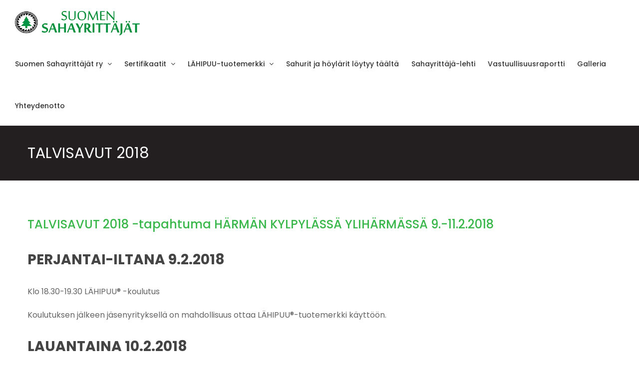

--- FILE ---
content_type: text/html; charset=UTF-8
request_url: https://www.sahayrittajat.fi/2017/12/18/talvisavut-2018/
body_size: 23893
content:
<!DOCTYPE html>
<html class="avada-html-layout-wide avada-html-header-position-top avada-is-100-percent-template" lang="fi" prefix="og: http://ogp.me/ns# fb: http://ogp.me/ns/fb#">
<head><meta http-equiv="Content-Type" content="text/html; charset=utf-8"/><script>if(navigator.userAgent.match(/MSIE|Internet Explorer/i)||navigator.userAgent.match(/Trident\/7\..*?rv:11/i)){var href=document.location.href;if(!href.match(/[?&]nowprocket/)){if(href.indexOf("?")==-1){if(href.indexOf("#")==-1){document.location.href=href+"?nowprocket=1"}else{document.location.href=href.replace("#","?nowprocket=1#")}}else{if(href.indexOf("#")==-1){document.location.href=href+"&nowprocket=1"}else{document.location.href=href.replace("#","&nowprocket=1#")}}}}</script><script>(()=>{class RocketLazyLoadScripts{constructor(){this.v="2.0.4",this.userEvents=["keydown","keyup","mousedown","mouseup","mousemove","mouseover","mouseout","touchmove","touchstart","touchend","touchcancel","wheel","click","dblclick","input"],this.attributeEvents=["onblur","onclick","oncontextmenu","ondblclick","onfocus","onmousedown","onmouseenter","onmouseleave","onmousemove","onmouseout","onmouseover","onmouseup","onmousewheel","onscroll","onsubmit"]}async t(){this.i(),this.o(),/iP(ad|hone)/.test(navigator.userAgent)&&this.h(),this.u(),this.l(this),this.m(),this.k(this),this.p(this),this._(),await Promise.all([this.R(),this.L()]),this.lastBreath=Date.now(),this.S(this),this.P(),this.D(),this.O(),this.M(),await this.C(this.delayedScripts.normal),await this.C(this.delayedScripts.defer),await this.C(this.delayedScripts.async),await this.T(),await this.F(),await this.j(),await this.A(),window.dispatchEvent(new Event("rocket-allScriptsLoaded")),this.everythingLoaded=!0,this.lastTouchEnd&&await new Promise(t=>setTimeout(t,500-Date.now()+this.lastTouchEnd)),this.I(),this.H(),this.U(),this.W()}i(){this.CSPIssue=sessionStorage.getItem("rocketCSPIssue"),document.addEventListener("securitypolicyviolation",t=>{this.CSPIssue||"script-src-elem"!==t.violatedDirective||"data"!==t.blockedURI||(this.CSPIssue=!0,sessionStorage.setItem("rocketCSPIssue",!0))},{isRocket:!0})}o(){window.addEventListener("pageshow",t=>{this.persisted=t.persisted,this.realWindowLoadedFired=!0},{isRocket:!0}),window.addEventListener("pagehide",()=>{this.onFirstUserAction=null},{isRocket:!0})}h(){let t;function e(e){t=e}window.addEventListener("touchstart",e,{isRocket:!0}),window.addEventListener("touchend",function i(o){o.changedTouches[0]&&t.changedTouches[0]&&Math.abs(o.changedTouches[0].pageX-t.changedTouches[0].pageX)<10&&Math.abs(o.changedTouches[0].pageY-t.changedTouches[0].pageY)<10&&o.timeStamp-t.timeStamp<200&&(window.removeEventListener("touchstart",e,{isRocket:!0}),window.removeEventListener("touchend",i,{isRocket:!0}),"INPUT"===o.target.tagName&&"text"===o.target.type||(o.target.dispatchEvent(new TouchEvent("touchend",{target:o.target,bubbles:!0})),o.target.dispatchEvent(new MouseEvent("mouseover",{target:o.target,bubbles:!0})),o.target.dispatchEvent(new PointerEvent("click",{target:o.target,bubbles:!0,cancelable:!0,detail:1,clientX:o.changedTouches[0].clientX,clientY:o.changedTouches[0].clientY})),event.preventDefault()))},{isRocket:!0})}q(t){this.userActionTriggered||("mousemove"!==t.type||this.firstMousemoveIgnored?"keyup"===t.type||"mouseover"===t.type||"mouseout"===t.type||(this.userActionTriggered=!0,this.onFirstUserAction&&this.onFirstUserAction()):this.firstMousemoveIgnored=!0),"click"===t.type&&t.preventDefault(),t.stopPropagation(),t.stopImmediatePropagation(),"touchstart"===this.lastEvent&&"touchend"===t.type&&(this.lastTouchEnd=Date.now()),"click"===t.type&&(this.lastTouchEnd=0),this.lastEvent=t.type,t.composedPath&&t.composedPath()[0].getRootNode()instanceof ShadowRoot&&(t.rocketTarget=t.composedPath()[0]),this.savedUserEvents.push(t)}u(){this.savedUserEvents=[],this.userEventHandler=this.q.bind(this),this.userEvents.forEach(t=>window.addEventListener(t,this.userEventHandler,{passive:!1,isRocket:!0})),document.addEventListener("visibilitychange",this.userEventHandler,{isRocket:!0})}U(){this.userEvents.forEach(t=>window.removeEventListener(t,this.userEventHandler,{passive:!1,isRocket:!0})),document.removeEventListener("visibilitychange",this.userEventHandler,{isRocket:!0}),this.savedUserEvents.forEach(t=>{(t.rocketTarget||t.target).dispatchEvent(new window[t.constructor.name](t.type,t))})}m(){const t="return false",e=Array.from(this.attributeEvents,t=>"data-rocket-"+t),i="["+this.attributeEvents.join("],[")+"]",o="[data-rocket-"+this.attributeEvents.join("],[data-rocket-")+"]",s=(e,i,o)=>{o&&o!==t&&(e.setAttribute("data-rocket-"+i,o),e["rocket"+i]=new Function("event",o),e.setAttribute(i,t))};new MutationObserver(t=>{for(const n of t)"attributes"===n.type&&(n.attributeName.startsWith("data-rocket-")||this.everythingLoaded?n.attributeName.startsWith("data-rocket-")&&this.everythingLoaded&&this.N(n.target,n.attributeName.substring(12)):s(n.target,n.attributeName,n.target.getAttribute(n.attributeName))),"childList"===n.type&&n.addedNodes.forEach(t=>{if(t.nodeType===Node.ELEMENT_NODE)if(this.everythingLoaded)for(const i of[t,...t.querySelectorAll(o)])for(const t of i.getAttributeNames())e.includes(t)&&this.N(i,t.substring(12));else for(const e of[t,...t.querySelectorAll(i)])for(const t of e.getAttributeNames())this.attributeEvents.includes(t)&&s(e,t,e.getAttribute(t))})}).observe(document,{subtree:!0,childList:!0,attributeFilter:[...this.attributeEvents,...e]})}I(){this.attributeEvents.forEach(t=>{document.querySelectorAll("[data-rocket-"+t+"]").forEach(e=>{this.N(e,t)})})}N(t,e){const i=t.getAttribute("data-rocket-"+e);i&&(t.setAttribute(e,i),t.removeAttribute("data-rocket-"+e))}k(t){Object.defineProperty(HTMLElement.prototype,"onclick",{get(){return this.rocketonclick||null},set(e){this.rocketonclick=e,this.setAttribute(t.everythingLoaded?"onclick":"data-rocket-onclick","this.rocketonclick(event)")}})}S(t){function e(e,i){let o=e[i];e[i]=null,Object.defineProperty(e,i,{get:()=>o,set(s){t.everythingLoaded?o=s:e["rocket"+i]=o=s}})}e(document,"onreadystatechange"),e(window,"onload"),e(window,"onpageshow");try{Object.defineProperty(document,"readyState",{get:()=>t.rocketReadyState,set(e){t.rocketReadyState=e},configurable:!0}),document.readyState="loading"}catch(t){console.log("WPRocket DJE readyState conflict, bypassing")}}l(t){this.originalAddEventListener=EventTarget.prototype.addEventListener,this.originalRemoveEventListener=EventTarget.prototype.removeEventListener,this.savedEventListeners=[],EventTarget.prototype.addEventListener=function(e,i,o){o&&o.isRocket||!t.B(e,this)&&!t.userEvents.includes(e)||t.B(e,this)&&!t.userActionTriggered||e.startsWith("rocket-")||t.everythingLoaded?t.originalAddEventListener.call(this,e,i,o):(t.savedEventListeners.push({target:this,remove:!1,type:e,func:i,options:o}),"mouseenter"!==e&&"mouseleave"!==e||t.originalAddEventListener.call(this,e,t.savedUserEvents.push,o))},EventTarget.prototype.removeEventListener=function(e,i,o){o&&o.isRocket||!t.B(e,this)&&!t.userEvents.includes(e)||t.B(e,this)&&!t.userActionTriggered||e.startsWith("rocket-")||t.everythingLoaded?t.originalRemoveEventListener.call(this,e,i,o):t.savedEventListeners.push({target:this,remove:!0,type:e,func:i,options:o})}}J(t,e){this.savedEventListeners=this.savedEventListeners.filter(i=>{let o=i.type,s=i.target||window;return e!==o||t!==s||(this.B(o,s)&&(i.type="rocket-"+o),this.$(i),!1)})}H(){EventTarget.prototype.addEventListener=this.originalAddEventListener,EventTarget.prototype.removeEventListener=this.originalRemoveEventListener,this.savedEventListeners.forEach(t=>this.$(t))}$(t){t.remove?this.originalRemoveEventListener.call(t.target,t.type,t.func,t.options):this.originalAddEventListener.call(t.target,t.type,t.func,t.options)}p(t){let e;function i(e){return t.everythingLoaded?e:e.split(" ").map(t=>"load"===t||t.startsWith("load.")?"rocket-jquery-load":t).join(" ")}function o(o){function s(e){const s=o.fn[e];o.fn[e]=o.fn.init.prototype[e]=function(){return this[0]===window&&t.userActionTriggered&&("string"==typeof arguments[0]||arguments[0]instanceof String?arguments[0]=i(arguments[0]):"object"==typeof arguments[0]&&Object.keys(arguments[0]).forEach(t=>{const e=arguments[0][t];delete arguments[0][t],arguments[0][i(t)]=e})),s.apply(this,arguments),this}}if(o&&o.fn&&!t.allJQueries.includes(o)){const e={DOMContentLoaded:[],"rocket-DOMContentLoaded":[]};for(const t in e)document.addEventListener(t,()=>{e[t].forEach(t=>t())},{isRocket:!0});o.fn.ready=o.fn.init.prototype.ready=function(i){function s(){parseInt(o.fn.jquery)>2?setTimeout(()=>i.bind(document)(o)):i.bind(document)(o)}return"function"==typeof i&&(t.realDomReadyFired?!t.userActionTriggered||t.fauxDomReadyFired?s():e["rocket-DOMContentLoaded"].push(s):e.DOMContentLoaded.push(s)),o([])},s("on"),s("one"),s("off"),t.allJQueries.push(o)}e=o}t.allJQueries=[],o(window.jQuery),Object.defineProperty(window,"jQuery",{get:()=>e,set(t){o(t)}})}P(){const t=new Map;document.write=document.writeln=function(e){const i=document.currentScript,o=document.createRange(),s=i.parentElement;let n=t.get(i);void 0===n&&(n=i.nextSibling,t.set(i,n));const c=document.createDocumentFragment();o.setStart(c,0),c.appendChild(o.createContextualFragment(e)),s.insertBefore(c,n)}}async R(){return new Promise(t=>{this.userActionTriggered?t():this.onFirstUserAction=t})}async L(){return new Promise(t=>{document.addEventListener("DOMContentLoaded",()=>{this.realDomReadyFired=!0,t()},{isRocket:!0})})}async j(){return this.realWindowLoadedFired?Promise.resolve():new Promise(t=>{window.addEventListener("load",t,{isRocket:!0})})}M(){this.pendingScripts=[];this.scriptsMutationObserver=new MutationObserver(t=>{for(const e of t)e.addedNodes.forEach(t=>{"SCRIPT"!==t.tagName||t.noModule||t.isWPRocket||this.pendingScripts.push({script:t,promise:new Promise(e=>{const i=()=>{const i=this.pendingScripts.findIndex(e=>e.script===t);i>=0&&this.pendingScripts.splice(i,1),e()};t.addEventListener("load",i,{isRocket:!0}),t.addEventListener("error",i,{isRocket:!0}),setTimeout(i,1e3)})})})}),this.scriptsMutationObserver.observe(document,{childList:!0,subtree:!0})}async F(){await this.X(),this.pendingScripts.length?(await this.pendingScripts[0].promise,await this.F()):this.scriptsMutationObserver.disconnect()}D(){this.delayedScripts={normal:[],async:[],defer:[]},document.querySelectorAll("script[type$=rocketlazyloadscript]").forEach(t=>{t.hasAttribute("data-rocket-src")?t.hasAttribute("async")&&!1!==t.async?this.delayedScripts.async.push(t):t.hasAttribute("defer")&&!1!==t.defer||"module"===t.getAttribute("data-rocket-type")?this.delayedScripts.defer.push(t):this.delayedScripts.normal.push(t):this.delayedScripts.normal.push(t)})}async _(){await this.L();let t=[];document.querySelectorAll("script[type$=rocketlazyloadscript][data-rocket-src]").forEach(e=>{let i=e.getAttribute("data-rocket-src");if(i&&!i.startsWith("data:")){i.startsWith("//")&&(i=location.protocol+i);try{const o=new URL(i).origin;o!==location.origin&&t.push({src:o,crossOrigin:e.crossOrigin||"module"===e.getAttribute("data-rocket-type")})}catch(t){}}}),t=[...new Map(t.map(t=>[JSON.stringify(t),t])).values()],this.Y(t,"preconnect")}async G(t){if(await this.K(),!0!==t.noModule||!("noModule"in HTMLScriptElement.prototype))return new Promise(e=>{let i;function o(){(i||t).setAttribute("data-rocket-status","executed"),e()}try{if(navigator.userAgent.includes("Firefox/")||""===navigator.vendor||this.CSPIssue)i=document.createElement("script"),[...t.attributes].forEach(t=>{let e=t.nodeName;"type"!==e&&("data-rocket-type"===e&&(e="type"),"data-rocket-src"===e&&(e="src"),i.setAttribute(e,t.nodeValue))}),t.text&&(i.text=t.text),t.nonce&&(i.nonce=t.nonce),i.hasAttribute("src")?(i.addEventListener("load",o,{isRocket:!0}),i.addEventListener("error",()=>{i.setAttribute("data-rocket-status","failed-network"),e()},{isRocket:!0}),setTimeout(()=>{i.isConnected||e()},1)):(i.text=t.text,o()),i.isWPRocket=!0,t.parentNode.replaceChild(i,t);else{const i=t.getAttribute("data-rocket-type"),s=t.getAttribute("data-rocket-src");i?(t.type=i,t.removeAttribute("data-rocket-type")):t.removeAttribute("type"),t.addEventListener("load",o,{isRocket:!0}),t.addEventListener("error",i=>{this.CSPIssue&&i.target.src.startsWith("data:")?(console.log("WPRocket: CSP fallback activated"),t.removeAttribute("src"),this.G(t).then(e)):(t.setAttribute("data-rocket-status","failed-network"),e())},{isRocket:!0}),s?(t.fetchPriority="high",t.removeAttribute("data-rocket-src"),t.src=s):t.src="data:text/javascript;base64,"+window.btoa(unescape(encodeURIComponent(t.text)))}}catch(i){t.setAttribute("data-rocket-status","failed-transform"),e()}});t.setAttribute("data-rocket-status","skipped")}async C(t){const e=t.shift();return e?(e.isConnected&&await this.G(e),this.C(t)):Promise.resolve()}O(){this.Y([...this.delayedScripts.normal,...this.delayedScripts.defer,...this.delayedScripts.async],"preload")}Y(t,e){this.trash=this.trash||[];let i=!0;var o=document.createDocumentFragment();t.forEach(t=>{const s=t.getAttribute&&t.getAttribute("data-rocket-src")||t.src;if(s&&!s.startsWith("data:")){const n=document.createElement("link");n.href=s,n.rel=e,"preconnect"!==e&&(n.as="script",n.fetchPriority=i?"high":"low"),t.getAttribute&&"module"===t.getAttribute("data-rocket-type")&&(n.crossOrigin=!0),t.crossOrigin&&(n.crossOrigin=t.crossOrigin),t.integrity&&(n.integrity=t.integrity),t.nonce&&(n.nonce=t.nonce),o.appendChild(n),this.trash.push(n),i=!1}}),document.head.appendChild(o)}W(){this.trash.forEach(t=>t.remove())}async T(){try{document.readyState="interactive"}catch(t){}this.fauxDomReadyFired=!0;try{await this.K(),this.J(document,"readystatechange"),document.dispatchEvent(new Event("rocket-readystatechange")),await this.K(),document.rocketonreadystatechange&&document.rocketonreadystatechange(),await this.K(),this.J(document,"DOMContentLoaded"),document.dispatchEvent(new Event("rocket-DOMContentLoaded")),await this.K(),this.J(window,"DOMContentLoaded"),window.dispatchEvent(new Event("rocket-DOMContentLoaded"))}catch(t){console.error(t)}}async A(){try{document.readyState="complete"}catch(t){}try{await this.K(),this.J(document,"readystatechange"),document.dispatchEvent(new Event("rocket-readystatechange")),await this.K(),document.rocketonreadystatechange&&document.rocketonreadystatechange(),await this.K(),this.J(window,"load"),window.dispatchEvent(new Event("rocket-load")),await this.K(),window.rocketonload&&window.rocketonload(),await this.K(),this.allJQueries.forEach(t=>t(window).trigger("rocket-jquery-load")),await this.K(),this.J(window,"pageshow");const t=new Event("rocket-pageshow");t.persisted=this.persisted,window.dispatchEvent(t),await this.K(),window.rocketonpageshow&&window.rocketonpageshow({persisted:this.persisted})}catch(t){console.error(t)}}async K(){Date.now()-this.lastBreath>45&&(await this.X(),this.lastBreath=Date.now())}async X(){return document.hidden?new Promise(t=>setTimeout(t)):new Promise(t=>requestAnimationFrame(t))}B(t,e){return e===document&&"readystatechange"===t||(e===document&&"DOMContentLoaded"===t||(e===window&&"DOMContentLoaded"===t||(e===window&&"load"===t||e===window&&"pageshow"===t)))}static run(){(new RocketLazyLoadScripts).t()}}RocketLazyLoadScripts.run()})();</script>
	<meta http-equiv="X-UA-Compatible" content="IE=edge" />
	
	<meta name="viewport" content="width=device-width, initial-scale=1" />
	<meta name='robots' content='index, follow, max-image-preview:large, max-snippet:-1, max-video-preview:-1' />

	<!-- This site is optimized with the Yoast SEO plugin v26.7 - https://yoast.com/wordpress/plugins/seo/ -->
	<title>TALVISAVUT 2018</title>
	<link rel="canonical" href="https://www.sahayrittajat.fi/2017/12/18/talvisavut-2018/" />
	<meta property="og:locale" content="fi_FI" />
	<meta property="og:type" content="article" />
	<meta property="og:title" content="TALVISAVUT 2018" />
	<meta property="og:description" content="TALVISAVUT 2018 Härmän Kylpylässä Ylihärmässä 9.-11.2.2018. Ilmoittaudu mukaan viimeistään 10.1.2018 mennessä. Nyt Talvisavuilla myös erittäin tärkeä LÄHIPUU-koulutus Tervetuloa ! LUE LISÄÄ" />
	<meta property="og:url" content="https://www.sahayrittajat.fi/2017/12/18/talvisavut-2018/" />
	<meta property="og:site_name" content="Suomen Sahayrittäjät Ry" />
	<meta property="article:published_time" content="2017-12-18T16:06:09+00:00" />
	<meta property="article:modified_time" content="2021-03-10T13:46:21+00:00" />
	<meta property="og:image" content="https://www.sahayrittajat.fi/wp-content/uploads/2017/12/Talvisavu_skaalattu_1.jpg" />
	<meta property="og:image:width" content="670" />
	<meta property="og:image:height" content="893" />
	<meta property="og:image:type" content="image/jpeg" />
	<meta name="author" content="sahaaja" />
	<meta name="twitter:card" content="summary_large_image" />
	<meta name="twitter:label1" content="Kirjoittanut" />
	<meta name="twitter:data1" content="sahaaja" />
	<meta name="twitter:label2" content="Arvioitu lukuaika" />
	<meta name="twitter:data2" content="1 minuutti" />
	<script type="application/ld+json" class="yoast-schema-graph">{"@context":"https://schema.org","@graph":[{"@type":"Article","@id":"https://www.sahayrittajat.fi/2017/12/18/talvisavut-2018/#article","isPartOf":{"@id":"https://www.sahayrittajat.fi/2017/12/18/talvisavut-2018/"},"author":{"name":"sahaaja","@id":"https://www.sahayrittajat.fi/#/schema/person/28bd347bd6d3dc2b43cc50183e495cf5"},"headline":"TALVISAVUT 2018","datePublished":"2017-12-18T16:06:09+00:00","dateModified":"2021-03-10T13:46:21+00:00","mainEntityOfPage":{"@id":"https://www.sahayrittajat.fi/2017/12/18/talvisavut-2018/"},"wordCount":160,"image":{"@id":"https://www.sahayrittajat.fi/2017/12/18/talvisavut-2018/#primaryimage"},"thumbnailUrl":"https://www.sahayrittajat.fi/wp-content/uploads/2017/12/Talvisavu_skaalattu_1.jpg","articleSection":["Ajankohtaista"],"inLanguage":"fi"},{"@type":"WebPage","@id":"https://www.sahayrittajat.fi/2017/12/18/talvisavut-2018/","url":"https://www.sahayrittajat.fi/2017/12/18/talvisavut-2018/","name":"TALVISAVUT 2018","isPartOf":{"@id":"https://www.sahayrittajat.fi/#website"},"primaryImageOfPage":{"@id":"https://www.sahayrittajat.fi/2017/12/18/talvisavut-2018/#primaryimage"},"image":{"@id":"https://www.sahayrittajat.fi/2017/12/18/talvisavut-2018/#primaryimage"},"thumbnailUrl":"https://www.sahayrittajat.fi/wp-content/uploads/2017/12/Talvisavu_skaalattu_1.jpg","datePublished":"2017-12-18T16:06:09+00:00","dateModified":"2021-03-10T13:46:21+00:00","author":{"@id":"https://www.sahayrittajat.fi/#/schema/person/28bd347bd6d3dc2b43cc50183e495cf5"},"breadcrumb":{"@id":"https://www.sahayrittajat.fi/2017/12/18/talvisavut-2018/#breadcrumb"},"inLanguage":"fi","potentialAction":[{"@type":"ReadAction","target":["https://www.sahayrittajat.fi/2017/12/18/talvisavut-2018/"]}]},{"@type":"ImageObject","inLanguage":"fi","@id":"https://www.sahayrittajat.fi/2017/12/18/talvisavut-2018/#primaryimage","url":"https://www.sahayrittajat.fi/wp-content/uploads/2017/12/Talvisavu_skaalattu_1.jpg","contentUrl":"https://www.sahayrittajat.fi/wp-content/uploads/2017/12/Talvisavu_skaalattu_1.jpg","width":670,"height":893},{"@type":"BreadcrumbList","@id":"https://www.sahayrittajat.fi/2017/12/18/talvisavut-2018/#breadcrumb","itemListElement":[{"@type":"ListItem","position":1,"name":"Etusivu","item":"https://www.sahayrittajat.fi/"},{"@type":"ListItem","position":2,"name":"Ajankohtaista","item":"https://www.sahayrittajat.fi/ajankohtaista/"},{"@type":"ListItem","position":3,"name":"TALVISAVUT 2018"}]},{"@type":"WebSite","@id":"https://www.sahayrittajat.fi/#website","url":"https://www.sahayrittajat.fi/","name":"Suomen Sahayrittäjät Ry","description":"Piensahojen ja höyläämöiden asialla","potentialAction":[{"@type":"SearchAction","target":{"@type":"EntryPoint","urlTemplate":"https://www.sahayrittajat.fi/?s={search_term_string}"},"query-input":{"@type":"PropertyValueSpecification","valueRequired":true,"valueName":"search_term_string"}}],"inLanguage":"fi"},{"@type":"Person","@id":"https://www.sahayrittajat.fi/#/schema/person/28bd347bd6d3dc2b43cc50183e495cf5","name":"sahaaja","sameAs":["http://sahayrittajat.server1.hurjahosting.fi"]}]}</script>
	<!-- / Yoast SEO plugin. -->



<link rel="alternate" type="application/rss+xml" title="Suomen Sahayrittäjät Ry &raquo; syöte" href="https://www.sahayrittajat.fi/feed/" />
<link rel="alternate" type="application/rss+xml" title="Suomen Sahayrittäjät Ry &raquo; kommenttien syöte" href="https://www.sahayrittajat.fi/comments/feed/" />
								<link rel="icon" href="https://www.sahayrittajat.fi/wp-content/uploads/2021/03/lahipuu_favicon_120.png" type="image/png" />
		
					<!-- Apple Touch Icon -->
						<link rel="apple-touch-icon" sizes="180x180" href="https://www.sahayrittajat.fi/wp-content/uploads/2021/03/lahipuu_favicon_120.png" type="image/png">
		
					<!-- Android Icon -->
						<link rel="icon" sizes="192x192" href="https://www.sahayrittajat.fi/wp-content/uploads/2021/03/lahipuu_favicon_120.png" type="image/png">
		
					<!-- MS Edge Icon -->
						<meta name="msapplication-TileImage" content="https://www.sahayrittajat.fi/wp-content/uploads/2021/03/lahipuu_favicon_120.png" type="image/png">
				<link rel="alternate" title="oEmbed (JSON)" type="application/json+oembed" href="https://www.sahayrittajat.fi/wp-json/oembed/1.0/embed?url=https%3A%2F%2Fwww.sahayrittajat.fi%2F2017%2F12%2F18%2Ftalvisavut-2018%2F" />
<link rel="alternate" title="oEmbed (XML)" type="text/xml+oembed" href="https://www.sahayrittajat.fi/wp-json/oembed/1.0/embed?url=https%3A%2F%2Fwww.sahayrittajat.fi%2F2017%2F12%2F18%2Ftalvisavut-2018%2F&#038;format=xml" />
					<meta name="description" content="TALVISAVUT 2018 -tapahtuma HÄRMÄN KYLPYLÄSSÄ YLIHÄRMÄSSÄ 9.-11.2.2018
PERJANTAI-ILTANA 9.2.2018
Klo 18.30-19.30 LÄHIPUU® -koulutus

Koulutuksen jälkeen jäsenyrityksellä on mahdollisuus ottaa LÄHIPUU®-tuotemerkki käyttöön.
LAUANTAINA 10.2.2018
Klo 9.00-13.30 Talvisavut messutapahtuma ulkoalueilla ja sisäosastoilla
Klo 15.00-16.00 Suomen Sahayrittäjät Ry:n vuosikokous
Klo 18.30 alk. Iltajuhla, Vuoden sahayrittäjä-palkinto ja juhlaillallinen
TALVISAVUPAKETTI TALVISAVUILLE
Sisältää ohjelman, majoituksen, juhlaillallisen, orkesteritanssit (pe, la), aamiaisen sekä kylpylän vapaan käytön.
Hinnat:
Kahden yön paketti (pe-Su)
2 hh:ssa "/>
				
		<meta property="og:locale" content="fi_FI"/>
		<meta property="og:type" content="article"/>
		<meta property="og:site_name" content="Suomen Sahayrittäjät Ry"/>
		<meta property="og:title" content="TALVISAVUT 2018"/>
				<meta property="og:description" content="TALVISAVUT 2018 -tapahtuma HÄRMÄN KYLPYLÄSSÄ YLIHÄRMÄSSÄ 9.-11.2.2018
PERJANTAI-ILTANA 9.2.2018
Klo 18.30-19.30 LÄHIPUU® -koulutus

Koulutuksen jälkeen jäsenyrityksellä on mahdollisuus ottaa LÄHIPUU®-tuotemerkki käyttöön.
LAUANTAINA 10.2.2018
Klo 9.00-13.30 Talvisavut messutapahtuma ulkoalueilla ja sisäosastoilla
Klo 15.00-16.00 Suomen Sahayrittäjät Ry:n vuosikokous
Klo 18.30 alk. Iltajuhla, Vuoden sahayrittäjä-palkinto ja juhlaillallinen
TALVISAVUPAKETTI TALVISAVUILLE
Sisältää ohjelman, majoituksen, juhlaillallisen, orkesteritanssit (pe, la), aamiaisen sekä kylpylän vapaan käytön.
Hinnat:
Kahden yön paketti (pe-Su)
2 hh:ssa "/>
				<meta property="og:url" content="https://www.sahayrittajat.fi/2017/12/18/talvisavut-2018/"/>
										<meta property="article:published_time" content="2017-12-18T16:06:09+02:00"/>
							<meta property="article:modified_time" content="2021-03-10T13:46:21+02:00"/>
								<meta name="author" content="sahaaja"/>
								<meta property="og:image" content="https://www.sahayrittajat.fi/wp-content/uploads/2017/12/Talvisavu_skaalattu_1.jpg"/>
		<meta property="og:image:width" content="670"/>
		<meta property="og:image:height" content="893"/>
		<meta property="og:image:type" content="image/jpeg"/>
				<style id='wp-img-auto-sizes-contain-inline-css' type='text/css'>
img:is([sizes=auto i],[sizes^="auto," i]){contain-intrinsic-size:3000px 1500px}
/*# sourceURL=wp-img-auto-sizes-contain-inline-css */
</style>
<link data-minify="1" rel='stylesheet' id='hurja-companies-css' href='https://www.sahayrittajat.fi/wp-content/cache/min/1/wp-content/plugins/hurja-companies-plugin-master/public/css/hurja-companies-public.css?ver=1752495846' type='text/css' media='all' />
<link rel='stylesheet' id='hurja-companies_select2-css' href='https://www.sahayrittajat.fi/wp-content/plugins/hurja-companies-plugin-master/public/css/select2.min.css?ver=1.0.1' type='text/css' media='all' />
<link data-minify="1" rel='stylesheet' id='fusion-dynamic-css-css' href='https://www.sahayrittajat.fi/wp-content/cache/min/1/wp-content/uploads/fusion-styles/0d73f552bccc797315da96732388567d.min.css?ver=1767783086' type='text/css' media='all' />
<style id='rocket-lazyload-inline-css' type='text/css'>
.rll-youtube-player{position:relative;padding-bottom:56.23%;height:0;overflow:hidden;max-width:100%;}.rll-youtube-player:focus-within{outline: 2px solid currentColor;outline-offset: 5px;}.rll-youtube-player iframe{position:absolute;top:0;left:0;width:100%;height:100%;z-index:100;background:0 0}.rll-youtube-player img{bottom:0;display:block;left:0;margin:auto;max-width:100%;width:100%;position:absolute;right:0;top:0;border:none;height:auto;-webkit-transition:.4s all;-moz-transition:.4s all;transition:.4s all}.rll-youtube-player img:hover{-webkit-filter:brightness(75%)}.rll-youtube-player .play{height:100%;width:100%;left:0;top:0;position:absolute;background:url(https://www.sahayrittajat.fi/wp-content/plugins/wp-rocket/assets/img/youtube.png) no-repeat center;background-color: transparent !important;cursor:pointer;border:none;}
/*# sourceURL=rocket-lazyload-inline-css */
</style>
<script type="rocketlazyloadscript" data-rocket-type="text/javascript" data-rocket-src="https://www.sahayrittajat.fi/wp-includes/js/jquery/jquery.min.js?ver=3.7.1" id="jquery-core-js"></script>
<script type="rocketlazyloadscript" data-rocket-type="text/javascript" data-rocket-src="https://www.sahayrittajat.fi/wp-includes/js/jquery/jquery-migrate.min.js?ver=3.4.1" id="jquery-migrate-js" data-rocket-defer defer></script>
<link rel="https://api.w.org/" href="https://www.sahayrittajat.fi/wp-json/" /><link rel="alternate" title="JSON" type="application/json" href="https://www.sahayrittajat.fi/wp-json/wp/v2/posts/4637" /><link rel="EditURI" type="application/rsd+xml" title="RSD" href="https://www.sahayrittajat.fi/xmlrpc.php?rsd" />
<meta name="generator" content="WordPress 6.9" />
<link rel='shortlink' href='https://www.sahayrittajat.fi/?p=4637' />

	<style id="zeno-font-resizer" type="text/css">
		p.zeno_font_resizer .screen-reader-text {
			border: 0;
			clip: rect(1px, 1px, 1px, 1px);
			clip-path: inset(50%);
			height: 1px;
			margin: -1px;
			overflow: hidden;
			padding: 0;
			position: absolute;
			width: 1px;
			word-wrap: normal !important;
		}
	</style>
	<link rel="preload" href="https://www.sahayrittajat.fi/wp-content/themes/Avada/includes/lib/assets/fonts/icomoon/awb-icons.woff" as="font" type="font/woff" crossorigin><link rel="preload" href="//www.sahayrittajat.fi/wp-content/themes/Avada/includes/lib/assets/fonts/fontawesome/webfonts/fa-brands-400.woff2" as="font" type="font/woff2" crossorigin><link rel="preload" href="//www.sahayrittajat.fi/wp-content/themes/Avada/includes/lib/assets/fonts/fontawesome/webfonts/fa-regular-400.woff2" as="font" type="font/woff2" crossorigin><link rel="preload" href="//www.sahayrittajat.fi/wp-content/themes/Avada/includes/lib/assets/fonts/fontawesome/webfonts/fa-solid-900.woff2" as="font" type="font/woff2" crossorigin><style type="text/css" id="css-fb-visibility">@media screen and (max-width: 1024px){.fusion-no-small-visibility{display:none !important;}body .sm-text-align-center{text-align:center !important;}body .sm-text-align-left{text-align:left !important;}body .sm-text-align-right{text-align:right !important;}body .sm-text-align-justify{text-align:justify !important;}body .sm-flex-align-center{justify-content:center !important;}body .sm-flex-align-flex-start{justify-content:flex-start !important;}body .sm-flex-align-flex-end{justify-content:flex-end !important;}body .sm-mx-auto{margin-left:auto !important;margin-right:auto !important;}body .sm-ml-auto{margin-left:auto !important;}body .sm-mr-auto{margin-right:auto !important;}body .fusion-absolute-position-small{position:absolute;width:100%;}.awb-sticky.awb-sticky-small{ position: sticky; top: var(--awb-sticky-offset,0); }}@media screen and (min-width: 1025px) and (max-width: 1302px){.fusion-no-medium-visibility{display:none !important;}body .md-text-align-center{text-align:center !important;}body .md-text-align-left{text-align:left !important;}body .md-text-align-right{text-align:right !important;}body .md-text-align-justify{text-align:justify !important;}body .md-flex-align-center{justify-content:center !important;}body .md-flex-align-flex-start{justify-content:flex-start !important;}body .md-flex-align-flex-end{justify-content:flex-end !important;}body .md-mx-auto{margin-left:auto !important;margin-right:auto !important;}body .md-ml-auto{margin-left:auto !important;}body .md-mr-auto{margin-right:auto !important;}body .fusion-absolute-position-medium{position:absolute;width:100%;}.awb-sticky.awb-sticky-medium{ position: sticky; top: var(--awb-sticky-offset,0); }}@media screen and (min-width: 1303px){.fusion-no-large-visibility{display:none !important;}body .lg-text-align-center{text-align:center !important;}body .lg-text-align-left{text-align:left !important;}body .lg-text-align-right{text-align:right !important;}body .lg-text-align-justify{text-align:justify !important;}body .lg-flex-align-center{justify-content:center !important;}body .lg-flex-align-flex-start{justify-content:flex-start !important;}body .lg-flex-align-flex-end{justify-content:flex-end !important;}body .lg-mx-auto{margin-left:auto !important;margin-right:auto !important;}body .lg-ml-auto{margin-left:auto !important;}body .lg-mr-auto{margin-right:auto !important;}body .fusion-absolute-position-large{position:absolute;width:100%;}.awb-sticky.awb-sticky-large{ position: sticky; top: var(--awb-sticky-offset,0); }}</style>		<script type="rocketlazyloadscript" data-rocket-type="text/javascript">
			var doc = document.documentElement;
			doc.setAttribute( 'data-useragent', navigator.userAgent );
		</script>
		<script type="rocketlazyloadscript" async data-rocket-src="https://www.googletagmanager.com/gtag/js?id=G-TV40QG0N6P"></script>
<script type="rocketlazyloadscript">
  window.dataLayer = window.dataLayer || [];
  function gtag(){dataLayer.push(arguments);}
  gtag('js', new Date());
  gtag('config', 'G-TV40QG0N6P');
</script><noscript><style id="rocket-lazyload-nojs-css">.rll-youtube-player, [data-lazy-src]{display:none !important;}</style></noscript>
	<style id='global-styles-inline-css' type='text/css'>
:root{--wp--preset--aspect-ratio--square: 1;--wp--preset--aspect-ratio--4-3: 4/3;--wp--preset--aspect-ratio--3-4: 3/4;--wp--preset--aspect-ratio--3-2: 3/2;--wp--preset--aspect-ratio--2-3: 2/3;--wp--preset--aspect-ratio--16-9: 16/9;--wp--preset--aspect-ratio--9-16: 9/16;--wp--preset--color--black: #000000;--wp--preset--color--cyan-bluish-gray: #abb8c3;--wp--preset--color--white: #ffffff;--wp--preset--color--pale-pink: #f78da7;--wp--preset--color--vivid-red: #cf2e2e;--wp--preset--color--luminous-vivid-orange: #ff6900;--wp--preset--color--luminous-vivid-amber: #fcb900;--wp--preset--color--light-green-cyan: #7bdcb5;--wp--preset--color--vivid-green-cyan: #00d084;--wp--preset--color--pale-cyan-blue: #8ed1fc;--wp--preset--color--vivid-cyan-blue: #0693e3;--wp--preset--color--vivid-purple: #9b51e0;--wp--preset--color--awb-color-1: rgba(255,255,255,1);--wp--preset--color--awb-color-2: rgba(246,246,246,1);--wp--preset--color--awb-color-3: rgba(235,234,234,1);--wp--preset--color--awb-color-4: rgba(224,222,222,1);--wp--preset--color--awb-color-5: rgba(160,206,78,1);--wp--preset--color--awb-color-6: rgba(57,183,75,1);--wp--preset--color--awb-color-7: rgba(116,116,116,1);--wp--preset--color--awb-color-8: rgba(51,51,51,1);--wp--preset--color--awb-color-custom-10: rgba(68,68,68,1);--wp--preset--color--awb-color-custom-11: rgba(0,0,0,1);--wp--preset--color--awb-color-custom-12: rgba(235,234,234,0.8);--wp--preset--color--awb-color-custom-13: rgba(226,226,226,1);--wp--preset--color--awb-color-custom-14: rgba(191,191,191,1);--wp--preset--color--awb-color-custom-15: rgba(249,249,249,1);--wp--preset--color--awb-color-custom-16: rgba(140,137,137,1);--wp--preset--color--awb-color-custom-17: rgba(100,100,100,1);--wp--preset--color--awb-color-custom-18: rgba(190,189,189,1);--wp--preset--gradient--vivid-cyan-blue-to-vivid-purple: linear-gradient(135deg,rgb(6,147,227) 0%,rgb(155,81,224) 100%);--wp--preset--gradient--light-green-cyan-to-vivid-green-cyan: linear-gradient(135deg,rgb(122,220,180) 0%,rgb(0,208,130) 100%);--wp--preset--gradient--luminous-vivid-amber-to-luminous-vivid-orange: linear-gradient(135deg,rgb(252,185,0) 0%,rgb(255,105,0) 100%);--wp--preset--gradient--luminous-vivid-orange-to-vivid-red: linear-gradient(135deg,rgb(255,105,0) 0%,rgb(207,46,46) 100%);--wp--preset--gradient--very-light-gray-to-cyan-bluish-gray: linear-gradient(135deg,rgb(238,238,238) 0%,rgb(169,184,195) 100%);--wp--preset--gradient--cool-to-warm-spectrum: linear-gradient(135deg,rgb(74,234,220) 0%,rgb(151,120,209) 20%,rgb(207,42,186) 40%,rgb(238,44,130) 60%,rgb(251,105,98) 80%,rgb(254,248,76) 100%);--wp--preset--gradient--blush-light-purple: linear-gradient(135deg,rgb(255,206,236) 0%,rgb(152,150,240) 100%);--wp--preset--gradient--blush-bordeaux: linear-gradient(135deg,rgb(254,205,165) 0%,rgb(254,45,45) 50%,rgb(107,0,62) 100%);--wp--preset--gradient--luminous-dusk: linear-gradient(135deg,rgb(255,203,112) 0%,rgb(199,81,192) 50%,rgb(65,88,208) 100%);--wp--preset--gradient--pale-ocean: linear-gradient(135deg,rgb(255,245,203) 0%,rgb(182,227,212) 50%,rgb(51,167,181) 100%);--wp--preset--gradient--electric-grass: linear-gradient(135deg,rgb(202,248,128) 0%,rgb(113,206,126) 100%);--wp--preset--gradient--midnight: linear-gradient(135deg,rgb(2,3,129) 0%,rgb(40,116,252) 100%);--wp--preset--font-size--small: 12px;--wp--preset--font-size--medium: 20px;--wp--preset--font-size--large: 24px;--wp--preset--font-size--x-large: 42px;--wp--preset--font-size--normal: 16px;--wp--preset--font-size--xlarge: 32px;--wp--preset--font-size--huge: 48px;--wp--preset--spacing--20: 0.44rem;--wp--preset--spacing--30: 0.67rem;--wp--preset--spacing--40: 1rem;--wp--preset--spacing--50: 1.5rem;--wp--preset--spacing--60: 2.25rem;--wp--preset--spacing--70: 3.38rem;--wp--preset--spacing--80: 5.06rem;--wp--preset--shadow--natural: 6px 6px 9px rgba(0, 0, 0, 0.2);--wp--preset--shadow--deep: 12px 12px 50px rgba(0, 0, 0, 0.4);--wp--preset--shadow--sharp: 6px 6px 0px rgba(0, 0, 0, 0.2);--wp--preset--shadow--outlined: 6px 6px 0px -3px rgb(255, 255, 255), 6px 6px rgb(0, 0, 0);--wp--preset--shadow--crisp: 6px 6px 0px rgb(0, 0, 0);}:where(.is-layout-flex){gap: 0.5em;}:where(.is-layout-grid){gap: 0.5em;}body .is-layout-flex{display: flex;}.is-layout-flex{flex-wrap: wrap;align-items: center;}.is-layout-flex > :is(*, div){margin: 0;}body .is-layout-grid{display: grid;}.is-layout-grid > :is(*, div){margin: 0;}:where(.wp-block-columns.is-layout-flex){gap: 2em;}:where(.wp-block-columns.is-layout-grid){gap: 2em;}:where(.wp-block-post-template.is-layout-flex){gap: 1.25em;}:where(.wp-block-post-template.is-layout-grid){gap: 1.25em;}.has-black-color{color: var(--wp--preset--color--black) !important;}.has-cyan-bluish-gray-color{color: var(--wp--preset--color--cyan-bluish-gray) !important;}.has-white-color{color: var(--wp--preset--color--white) !important;}.has-pale-pink-color{color: var(--wp--preset--color--pale-pink) !important;}.has-vivid-red-color{color: var(--wp--preset--color--vivid-red) !important;}.has-luminous-vivid-orange-color{color: var(--wp--preset--color--luminous-vivid-orange) !important;}.has-luminous-vivid-amber-color{color: var(--wp--preset--color--luminous-vivid-amber) !important;}.has-light-green-cyan-color{color: var(--wp--preset--color--light-green-cyan) !important;}.has-vivid-green-cyan-color{color: var(--wp--preset--color--vivid-green-cyan) !important;}.has-pale-cyan-blue-color{color: var(--wp--preset--color--pale-cyan-blue) !important;}.has-vivid-cyan-blue-color{color: var(--wp--preset--color--vivid-cyan-blue) !important;}.has-vivid-purple-color{color: var(--wp--preset--color--vivid-purple) !important;}.has-black-background-color{background-color: var(--wp--preset--color--black) !important;}.has-cyan-bluish-gray-background-color{background-color: var(--wp--preset--color--cyan-bluish-gray) !important;}.has-white-background-color{background-color: var(--wp--preset--color--white) !important;}.has-pale-pink-background-color{background-color: var(--wp--preset--color--pale-pink) !important;}.has-vivid-red-background-color{background-color: var(--wp--preset--color--vivid-red) !important;}.has-luminous-vivid-orange-background-color{background-color: var(--wp--preset--color--luminous-vivid-orange) !important;}.has-luminous-vivid-amber-background-color{background-color: var(--wp--preset--color--luminous-vivid-amber) !important;}.has-light-green-cyan-background-color{background-color: var(--wp--preset--color--light-green-cyan) !important;}.has-vivid-green-cyan-background-color{background-color: var(--wp--preset--color--vivid-green-cyan) !important;}.has-pale-cyan-blue-background-color{background-color: var(--wp--preset--color--pale-cyan-blue) !important;}.has-vivid-cyan-blue-background-color{background-color: var(--wp--preset--color--vivid-cyan-blue) !important;}.has-vivid-purple-background-color{background-color: var(--wp--preset--color--vivid-purple) !important;}.has-black-border-color{border-color: var(--wp--preset--color--black) !important;}.has-cyan-bluish-gray-border-color{border-color: var(--wp--preset--color--cyan-bluish-gray) !important;}.has-white-border-color{border-color: var(--wp--preset--color--white) !important;}.has-pale-pink-border-color{border-color: var(--wp--preset--color--pale-pink) !important;}.has-vivid-red-border-color{border-color: var(--wp--preset--color--vivid-red) !important;}.has-luminous-vivid-orange-border-color{border-color: var(--wp--preset--color--luminous-vivid-orange) !important;}.has-luminous-vivid-amber-border-color{border-color: var(--wp--preset--color--luminous-vivid-amber) !important;}.has-light-green-cyan-border-color{border-color: var(--wp--preset--color--light-green-cyan) !important;}.has-vivid-green-cyan-border-color{border-color: var(--wp--preset--color--vivid-green-cyan) !important;}.has-pale-cyan-blue-border-color{border-color: var(--wp--preset--color--pale-cyan-blue) !important;}.has-vivid-cyan-blue-border-color{border-color: var(--wp--preset--color--vivid-cyan-blue) !important;}.has-vivid-purple-border-color{border-color: var(--wp--preset--color--vivid-purple) !important;}.has-vivid-cyan-blue-to-vivid-purple-gradient-background{background: var(--wp--preset--gradient--vivid-cyan-blue-to-vivid-purple) !important;}.has-light-green-cyan-to-vivid-green-cyan-gradient-background{background: var(--wp--preset--gradient--light-green-cyan-to-vivid-green-cyan) !important;}.has-luminous-vivid-amber-to-luminous-vivid-orange-gradient-background{background: var(--wp--preset--gradient--luminous-vivid-amber-to-luminous-vivid-orange) !important;}.has-luminous-vivid-orange-to-vivid-red-gradient-background{background: var(--wp--preset--gradient--luminous-vivid-orange-to-vivid-red) !important;}.has-very-light-gray-to-cyan-bluish-gray-gradient-background{background: var(--wp--preset--gradient--very-light-gray-to-cyan-bluish-gray) !important;}.has-cool-to-warm-spectrum-gradient-background{background: var(--wp--preset--gradient--cool-to-warm-spectrum) !important;}.has-blush-light-purple-gradient-background{background: var(--wp--preset--gradient--blush-light-purple) !important;}.has-blush-bordeaux-gradient-background{background: var(--wp--preset--gradient--blush-bordeaux) !important;}.has-luminous-dusk-gradient-background{background: var(--wp--preset--gradient--luminous-dusk) !important;}.has-pale-ocean-gradient-background{background: var(--wp--preset--gradient--pale-ocean) !important;}.has-electric-grass-gradient-background{background: var(--wp--preset--gradient--electric-grass) !important;}.has-midnight-gradient-background{background: var(--wp--preset--gradient--midnight) !important;}.has-small-font-size{font-size: var(--wp--preset--font-size--small) !important;}.has-medium-font-size{font-size: var(--wp--preset--font-size--medium) !important;}.has-large-font-size{font-size: var(--wp--preset--font-size--large) !important;}.has-x-large-font-size{font-size: var(--wp--preset--font-size--x-large) !important;}
/*# sourceURL=global-styles-inline-css */
</style>
<style id='wp-block-library-inline-css' type='text/css'>
:root{--wp-block-synced-color:#7a00df;--wp-block-synced-color--rgb:122,0,223;--wp-bound-block-color:var(--wp-block-synced-color);--wp-editor-canvas-background:#ddd;--wp-admin-theme-color:#007cba;--wp-admin-theme-color--rgb:0,124,186;--wp-admin-theme-color-darker-10:#006ba1;--wp-admin-theme-color-darker-10--rgb:0,107,160.5;--wp-admin-theme-color-darker-20:#005a87;--wp-admin-theme-color-darker-20--rgb:0,90,135;--wp-admin-border-width-focus:2px}@media (min-resolution:192dpi){:root{--wp-admin-border-width-focus:1.5px}}.wp-element-button{cursor:pointer}:root .has-very-light-gray-background-color{background-color:#eee}:root .has-very-dark-gray-background-color{background-color:#313131}:root .has-very-light-gray-color{color:#eee}:root .has-very-dark-gray-color{color:#313131}:root .has-vivid-green-cyan-to-vivid-cyan-blue-gradient-background{background:linear-gradient(135deg,#00d084,#0693e3)}:root .has-purple-crush-gradient-background{background:linear-gradient(135deg,#34e2e4,#4721fb 50%,#ab1dfe)}:root .has-hazy-dawn-gradient-background{background:linear-gradient(135deg,#faaca8,#dad0ec)}:root .has-subdued-olive-gradient-background{background:linear-gradient(135deg,#fafae1,#67a671)}:root .has-atomic-cream-gradient-background{background:linear-gradient(135deg,#fdd79a,#004a59)}:root .has-nightshade-gradient-background{background:linear-gradient(135deg,#330968,#31cdcf)}:root .has-midnight-gradient-background{background:linear-gradient(135deg,#020381,#2874fc)}:root{--wp--preset--font-size--normal:16px;--wp--preset--font-size--huge:42px}.has-regular-font-size{font-size:1em}.has-larger-font-size{font-size:2.625em}.has-normal-font-size{font-size:var(--wp--preset--font-size--normal)}.has-huge-font-size{font-size:var(--wp--preset--font-size--huge)}.has-text-align-center{text-align:center}.has-text-align-left{text-align:left}.has-text-align-right{text-align:right}.has-fit-text{white-space:nowrap!important}#end-resizable-editor-section{display:none}.aligncenter{clear:both}.items-justified-left{justify-content:flex-start}.items-justified-center{justify-content:center}.items-justified-right{justify-content:flex-end}.items-justified-space-between{justify-content:space-between}.screen-reader-text{border:0;clip-path:inset(50%);height:1px;margin:-1px;overflow:hidden;padding:0;position:absolute;width:1px;word-wrap:normal!important}.screen-reader-text:focus{background-color:#ddd;clip-path:none;color:#444;display:block;font-size:1em;height:auto;left:5px;line-height:normal;padding:15px 23px 14px;text-decoration:none;top:5px;width:auto;z-index:100000}html :where(.has-border-color){border-style:solid}html :where([style*=border-top-color]){border-top-style:solid}html :where([style*=border-right-color]){border-right-style:solid}html :where([style*=border-bottom-color]){border-bottom-style:solid}html :where([style*=border-left-color]){border-left-style:solid}html :where([style*=border-width]){border-style:solid}html :where([style*=border-top-width]){border-top-style:solid}html :where([style*=border-right-width]){border-right-style:solid}html :where([style*=border-bottom-width]){border-bottom-style:solid}html :where([style*=border-left-width]){border-left-style:solid}html :where(img[class*=wp-image-]){height:auto;max-width:100%}:where(figure){margin:0 0 1em}html :where(.is-position-sticky){--wp-admin--admin-bar--position-offset:var(--wp-admin--admin-bar--height,0px)}@media screen and (max-width:600px){html :where(.is-position-sticky){--wp-admin--admin-bar--position-offset:0px}}
/*wp_block_styles_on_demand_placeholder:696f4509ab073*/
/*# sourceURL=wp-block-library-inline-css */
</style>
<style id='wp-block-library-theme-inline-css' type='text/css'>
.wp-block-audio :where(figcaption){color:#555;font-size:13px;text-align:center}.is-dark-theme .wp-block-audio :where(figcaption){color:#ffffffa6}.wp-block-audio{margin:0 0 1em}.wp-block-code{border:1px solid #ccc;border-radius:4px;font-family:Menlo,Consolas,monaco,monospace;padding:.8em 1em}.wp-block-embed :where(figcaption){color:#555;font-size:13px;text-align:center}.is-dark-theme .wp-block-embed :where(figcaption){color:#ffffffa6}.wp-block-embed{margin:0 0 1em}.blocks-gallery-caption{color:#555;font-size:13px;text-align:center}.is-dark-theme .blocks-gallery-caption{color:#ffffffa6}:root :where(.wp-block-image figcaption){color:#555;font-size:13px;text-align:center}.is-dark-theme :root :where(.wp-block-image figcaption){color:#ffffffa6}.wp-block-image{margin:0 0 1em}.wp-block-pullquote{border-bottom:4px solid;border-top:4px solid;color:currentColor;margin-bottom:1.75em}.wp-block-pullquote :where(cite),.wp-block-pullquote :where(footer),.wp-block-pullquote__citation{color:currentColor;font-size:.8125em;font-style:normal;text-transform:uppercase}.wp-block-quote{border-left:.25em solid;margin:0 0 1.75em;padding-left:1em}.wp-block-quote cite,.wp-block-quote footer{color:currentColor;font-size:.8125em;font-style:normal;position:relative}.wp-block-quote:where(.has-text-align-right){border-left:none;border-right:.25em solid;padding-left:0;padding-right:1em}.wp-block-quote:where(.has-text-align-center){border:none;padding-left:0}.wp-block-quote.is-large,.wp-block-quote.is-style-large,.wp-block-quote:where(.is-style-plain){border:none}.wp-block-search .wp-block-search__label{font-weight:700}.wp-block-search__button{border:1px solid #ccc;padding:.375em .625em}:where(.wp-block-group.has-background){padding:1.25em 2.375em}.wp-block-separator.has-css-opacity{opacity:.4}.wp-block-separator{border:none;border-bottom:2px solid;margin-left:auto;margin-right:auto}.wp-block-separator.has-alpha-channel-opacity{opacity:1}.wp-block-separator:not(.is-style-wide):not(.is-style-dots){width:100px}.wp-block-separator.has-background:not(.is-style-dots){border-bottom:none;height:1px}.wp-block-separator.has-background:not(.is-style-wide):not(.is-style-dots){height:2px}.wp-block-table{margin:0 0 1em}.wp-block-table td,.wp-block-table th{word-break:normal}.wp-block-table :where(figcaption){color:#555;font-size:13px;text-align:center}.is-dark-theme .wp-block-table :where(figcaption){color:#ffffffa6}.wp-block-video :where(figcaption){color:#555;font-size:13px;text-align:center}.is-dark-theme .wp-block-video :where(figcaption){color:#ffffffa6}.wp-block-video{margin:0 0 1em}:root :where(.wp-block-template-part.has-background){margin-bottom:0;margin-top:0;padding:1.25em 2.375em}
/*# sourceURL=/wp-includes/css/dist/block-library/theme.min.css */
</style>
<style id='classic-theme-styles-inline-css' type='text/css'>
/*! This file is auto-generated */
.wp-block-button__link{color:#fff;background-color:#32373c;border-radius:9999px;box-shadow:none;text-decoration:none;padding:calc(.667em + 2px) calc(1.333em + 2px);font-size:1.125em}.wp-block-file__button{background:#32373c;color:#fff;text-decoration:none}
/*# sourceURL=/wp-includes/css/classic-themes.min.css */
</style>
<meta name="generator" content="WP Rocket 3.20.2" data-wpr-features="wpr_delay_js wpr_defer_js wpr_minify_js wpr_lazyload_images wpr_lazyload_iframes wpr_minify_css wpr_desktop" /></head>

<body class="wp-singular post-template-default single single-post postid-4637 single-format-standard wp-theme-Avada wp-child-theme-Avada-Child-Theme fusion-image-hovers fusion-pagination-sizing fusion-button_type-flat fusion-button_span-no fusion-button_gradient-linear avada-image-rollover-circle-no avada-image-rollover-no fusion-body ltr fusion-sticky-header no-mobile-sticky-header no-mobile-slidingbar no-mobile-totop avada-has-rev-slider-styles fusion-disable-outline fusion-sub-menu-fade mobile-logo-pos-left layout-wide-mode avada-has-boxed-modal-shadow-none layout-scroll-offset-full avada-has-zero-margin-offset-top fusion-top-header menu-text-align-center mobile-menu-design-modern fusion-show-pagination-text fusion-header-layout-v1 avada-responsive avada-footer-fx-none avada-menu-highlight-style-bar fusion-search-form-classic fusion-main-menu-search-dropdown fusion-avatar-square avada-dropdown-styles avada-blog-layout-grid avada-blog-archive-layout-grid avada-header-shadow-no avada-menu-icon-position-left avada-has-megamenu-shadow avada-has-mainmenu-dropdown-divider avada-has-header-100-width avada-has-pagetitle-bg-full avada-has-pagetitle-bg-parallax avada-has-titlebar-bar_and_content avada-has-pagination-padding avada-flyout-menu-direction-fade avada-ec-views-v1" data-awb-post-id="4637">
		<a class="skip-link screen-reader-text" href="#content">Skip to content</a>

	<div data-rocket-location-hash="1bedd667ccdb0f2ae6123868cb70086e" id="boxed-wrapper">
		
		<div data-rocket-location-hash="c748e83a99a8efa38397a49b963eb39a" id="wrapper" class="fusion-wrapper">
			<div data-rocket-location-hash="30e21cd0d1ab48664f94f36d4ec80340" id="home" style="position:relative;top:-1px;"></div>
							
					
			<header data-rocket-location-hash="6a3c4ea792bfdd798d2d351fb8fd07c9" class="fusion-header-wrapper">
				<div class="fusion-header-v1 fusion-logo-alignment fusion-logo-left fusion-sticky-menu-1 fusion-sticky-logo-1 fusion-mobile-logo-1  fusion-mobile-menu-design-modern">
					<div class="fusion-header-sticky-height"></div>
<div class="fusion-header">
	<div class="fusion-row">
					<div class="fusion-logo" data-margin-top="22px" data-margin-bottom="22px" data-margin-left="0px" data-margin-right="0px">
			<a class="fusion-logo-link"  href="https://www.sahayrittajat.fi/" >

						<!-- standard logo -->
			<img src="data:image/svg+xml,%3Csvg%20xmlns='http://www.w3.org/2000/svg'%20viewBox='0%200%20418%2082'%3E%3C/svg%3E" data-lazy-srcset="https://www.sahayrittajat.fi/wp-content/uploads/2021/01/sahayrittajat-logo.jpg 1x, https://www.sahayrittajat.fi/wp-content/uploads/2021/01/sahayrittajat-logo.jpg 2x" width="418" height="82" style="max-height:82px;height:auto;" alt="Suomen Sahayrittäjät Ry Logo" data-retina_logo_url="https://www.sahayrittajat.fi/wp-content/uploads/2021/01/sahayrittajat-logo.jpg" class="fusion-standard-logo" data-lazy-src="https://www.sahayrittajat.fi/wp-content/uploads/2021/01/sahayrittajat-logo.jpg" /><noscript><img src="https://www.sahayrittajat.fi/wp-content/uploads/2021/01/sahayrittajat-logo.jpg" srcset="https://www.sahayrittajat.fi/wp-content/uploads/2021/01/sahayrittajat-logo.jpg 1x, https://www.sahayrittajat.fi/wp-content/uploads/2021/01/sahayrittajat-logo.jpg 2x" width="418" height="82" style="max-height:82px;height:auto;" alt="Suomen Sahayrittäjät Ry Logo" data-retina_logo_url="https://www.sahayrittajat.fi/wp-content/uploads/2021/01/sahayrittajat-logo.jpg" class="fusion-standard-logo" /></noscript>

											<!-- mobile logo -->
				<img src="data:image/svg+xml,%3Csvg%20xmlns='http://www.w3.org/2000/svg'%20viewBox='0%200%20418%2082'%3E%3C/svg%3E" data-lazy-srcset="https://www.sahayrittajat.fi/wp-content/uploads/2021/01/sahayrittajat-logo.jpg 1x, https://www.sahayrittajat.fi/wp-content/uploads/2021/01/sahayrittajat-logo.jpg 2x" width="418" height="82" style="max-height:82px;height:auto;" alt="Suomen Sahayrittäjät Ry Logo" data-retina_logo_url="https://www.sahayrittajat.fi/wp-content/uploads/2021/01/sahayrittajat-logo.jpg" class="fusion-mobile-logo" data-lazy-src="https://www.sahayrittajat.fi/wp-content/uploads/2021/01/sahayrittajat-logo.jpg" /><noscript><img src="https://www.sahayrittajat.fi/wp-content/uploads/2021/01/sahayrittajat-logo.jpg" srcset="https://www.sahayrittajat.fi/wp-content/uploads/2021/01/sahayrittajat-logo.jpg 1x, https://www.sahayrittajat.fi/wp-content/uploads/2021/01/sahayrittajat-logo.jpg 2x" width="418" height="82" style="max-height:82px;height:auto;" alt="Suomen Sahayrittäjät Ry Logo" data-retina_logo_url="https://www.sahayrittajat.fi/wp-content/uploads/2021/01/sahayrittajat-logo.jpg" class="fusion-mobile-logo" /></noscript>
			
											<!-- sticky header logo -->
				<img src="data:image/svg+xml,%3Csvg%20xmlns='http://www.w3.org/2000/svg'%20viewBox='0%200%20418%2082'%3E%3C/svg%3E" data-lazy-srcset="https://www.sahayrittajat.fi/wp-content/uploads/2021/01/sahayrittajat-logo.jpg 1x, https://www.sahayrittajat.fi/wp-content/uploads/2021/01/sahayrittajat-logo.jpg 2x" width="418" height="82" style="max-height:82px;height:auto;" alt="Suomen Sahayrittäjät Ry Logo" data-retina_logo_url="https://www.sahayrittajat.fi/wp-content/uploads/2021/01/sahayrittajat-logo.jpg" class="fusion-sticky-logo" data-lazy-src="https://www.sahayrittajat.fi/wp-content/uploads/2021/01/sahayrittajat-logo.jpg" /><noscript><img src="https://www.sahayrittajat.fi/wp-content/uploads/2021/01/sahayrittajat-logo.jpg" srcset="https://www.sahayrittajat.fi/wp-content/uploads/2021/01/sahayrittajat-logo.jpg 1x, https://www.sahayrittajat.fi/wp-content/uploads/2021/01/sahayrittajat-logo.jpg 2x" width="418" height="82" style="max-height:82px;height:auto;" alt="Suomen Sahayrittäjät Ry Logo" data-retina_logo_url="https://www.sahayrittajat.fi/wp-content/uploads/2021/01/sahayrittajat-logo.jpg" class="fusion-sticky-logo" /></noscript>
					</a>
		</div>		<nav class="fusion-main-menu" aria-label="Main Menu"><ul id="menu-classic-main-menu" class="fusion-menu"><li  id="menu-item-1701"  class="menu-item menu-item-type-post_type menu-item-object-page menu-item-home menu-item-has-children menu-item-1701 fusion-dropdown-menu"  data-item-id="1701"><a  href="https://www.sahayrittajat.fi/" class="fusion-bar-highlight"><span class="menu-text">Suomen Sahayrittäjät ry</span> <span class="fusion-caret"><i class="fusion-dropdown-indicator" aria-hidden="true"></i></span></a><ul class="sub-menu"><li  id="menu-item-4343"  class="menu-item menu-item-type-post_type menu-item-object-page menu-item-home menu-item-4343 fusion-dropdown-submenu" ><a  href="https://www.sahayrittajat.fi/" class="fusion-bar-highlight"><span>Suomen Sahayrittäjät ry</span></a></li><li  id="menu-item-3785"  class="menu-item menu-item-type-post_type menu-item-object-page menu-item-3785 fusion-dropdown-submenu" ><a  href="https://www.sahayrittajat.fi/toiminta/" class="fusion-bar-highlight"><span>Toiminta</span></a></li><li  id="menu-item-4313"  class="menu-item menu-item-type-post_type menu-item-object-page current_page_parent menu-item-4313 fusion-dropdown-submenu" ><a  href="https://www.sahayrittajat.fi/ajankohtaista/" class="fusion-bar-highlight"><span>Ajankohtaista</span></a></li><li  id="menu-item-3957"  class="menu-item menu-item-type-post_type menu-item-object-page menu-item-3957 fusion-dropdown-submenu" ><a  href="https://www.sahayrittajat.fi/jasenedut/" class="fusion-bar-highlight"><span>Jäsenedut</span></a></li><li  id="menu-item-4003"  class="menu-item menu-item-type-post_type menu-item-object-page menu-item-4003 fusion-dropdown-submenu" ><a  href="https://www.sahayrittajat.fi/historia/" class="fusion-bar-highlight"><span>Historia</span></a></li><li  id="menu-item-4034"  class="menu-item menu-item-type-post_type menu-item-object-page menu-item-4034 fusion-dropdown-submenu" ><a  href="https://www.sahayrittajat.fi/toimihenkilot/" class="fusion-bar-highlight"><span>Toimihenkilöt</span></a></li><li  id="menu-item-4352"  class="menu-item menu-item-type-post_type menu-item-object-page menu-item-4352 fusion-dropdown-submenu" ><a  href="https://www.sahayrittajat.fi/mediapankki/" class="fusion-bar-highlight"><span>Mediapankki</span></a></li><li  id="menu-item-4766"  class="menu-item menu-item-type-post_type menu-item-object-page menu-item-4766 fusion-dropdown-submenu" ><a  href="https://www.sahayrittajat.fi/ohjeita-sahauksen-tilaajille/" class="fusion-bar-highlight"><span>Ohjeita rahtisahauksen tilaajille</span></a></li></ul></li><li  id="menu-item-4063"  class="menu-item menu-item-type-post_type menu-item-object-page menu-item-has-children menu-item-4063 fusion-dropdown-menu"  data-item-id="4063"><a  href="https://www.sahayrittajat.fi/sertifikaatit/" class="fusion-bar-highlight"><span class="menu-text">Sertifikaatit</span> <span class="fusion-caret"><i class="fusion-dropdown-indicator" aria-hidden="true"></i></span></a><ul class="sub-menu"><li  id="menu-item-4614"  class="menu-item menu-item-type-post_type menu-item-object-page menu-item-4614 fusion-dropdown-submenu" ><a  href="https://www.sahayrittajat.fi/sertifikaatit/" class="fusion-bar-highlight"><span>Sertifikaatit: PEFC ja FSC</span></a></li><li  id="menu-item-4067"  class="menu-item menu-item-type-post_type menu-item-object-page menu-item-4067 fusion-dropdown-submenu" ><a  href="https://www.sahayrittajat.fi/ce-ja-lujuuslajittelu/" class="fusion-bar-highlight"><span>CE ja lujuuslajittelu</span></a></li><li  id="menu-item-4084"  class="menu-item menu-item-type-post_type menu-item-object-page menu-item-4084 fusion-dropdown-submenu" ><a  href="https://www.sahayrittajat.fi/ymparistoseloste-epd/" class="fusion-bar-highlight"><span>Ympäristöseloste EPD</span></a></li></ul></li><li  id="menu-item-4101"  class="menu-item menu-item-type-post_type menu-item-object-page menu-item-has-children menu-item-4101 fusion-dropdown-menu"  data-item-id="4101"><a  href="https://www.sahayrittajat.fi/lahipuu-tuotemerkki/" class="fusion-bar-highlight"><span class="menu-text">LÄHIPUU-tuotemerkki</span> <span class="fusion-caret"><i class="fusion-dropdown-indicator" aria-hidden="true"></i></span></a><ul class="sub-menu"><li  id="menu-item-4342"  class="menu-item menu-item-type-post_type menu-item-object-page menu-item-4342 fusion-dropdown-submenu" ><a  href="https://www.sahayrittajat.fi/lahipuu-tuotemerkki/" class="fusion-bar-highlight"><span>LÄHIPUU-tuotemerkki</span></a></li><li  id="menu-item-4922"  class="menu-item menu-item-type-post_type menu-item-object-page menu-item-4922 fusion-dropdown-submenu" ><a  href="https://www.sahayrittajat.fi/lahipuu-virtuaalimetsa/" class="fusion-bar-highlight"><span>LÄHIPUU-virtuaalimetsä</span></a></li><li  id="menu-item-3814"  class="menu-item menu-item-type-post_type menu-item-object-page menu-item-3814 fusion-dropdown-submenu" ><a  href="https://www.sahayrittajat.fi/hiilijalanjalki-laskuri/" class="fusion-bar-highlight"><span>Hiilijalanjälki-laskuri</span></a></li></ul></li><li  id="menu-item-4177"  class="menu-item menu-item-type-post_type menu-item-object-page menu-item-4177"  data-item-id="4177"><a  href="https://www.sahayrittajat.fi/palvelut/" class="fusion-bar-highlight"><span class="menu-text">Sahurit ja höylärit löytyy täältä</span></a></li><li  id="menu-item-4128"  class="menu-item menu-item-type-post_type menu-item-object-page menu-item-4128"  data-item-id="4128"><a  href="https://www.sahayrittajat.fi/sahayrittaja-lehti/" class="fusion-bar-highlight"><span class="menu-text">Sahayrittäjä-lehti</span></a></li><li  id="menu-item-5903"  class="menu-item menu-item-type-post_type menu-item-object-page menu-item-5903"  data-item-id="5903"><a  href="https://www.sahayrittajat.fi/vastuullisuusraportti/" class="fusion-bar-highlight"><span class="menu-text">Vastuullisuusraportti</span></a></li><li  id="menu-item-4145"  class="menu-item menu-item-type-post_type menu-item-object-page menu-item-4145"  data-item-id="4145"><a  href="https://www.sahayrittajat.fi/galleria/" class="fusion-bar-highlight"><span class="menu-text">Galleria</span></a></li><li  id="menu-item-4024"  class="menu-item menu-item-type-post_type menu-item-object-page menu-item-4024"  data-item-id="4024"><a  href="https://www.sahayrittajat.fi/yhteystiedot-suomen-sahayrittajat/" class="fusion-bar-highlight"><span class="menu-text">Yhteydenotto</span></a></li></ul></nav><nav class="fusion-main-menu fusion-sticky-menu" aria-label="Main Menu Sticky"><ul id="menu-classic-main-menu-1" class="fusion-menu"><li   class="menu-item menu-item-type-post_type menu-item-object-page menu-item-home menu-item-has-children menu-item-1701 fusion-dropdown-menu"  data-item-id="1701"><a  href="https://www.sahayrittajat.fi/" class="fusion-bar-highlight"><span class="menu-text">Suomen Sahayrittäjät ry</span> <span class="fusion-caret"><i class="fusion-dropdown-indicator" aria-hidden="true"></i></span></a><ul class="sub-menu"><li   class="menu-item menu-item-type-post_type menu-item-object-page menu-item-home menu-item-4343 fusion-dropdown-submenu" ><a  href="https://www.sahayrittajat.fi/" class="fusion-bar-highlight"><span>Suomen Sahayrittäjät ry</span></a></li><li   class="menu-item menu-item-type-post_type menu-item-object-page menu-item-3785 fusion-dropdown-submenu" ><a  href="https://www.sahayrittajat.fi/toiminta/" class="fusion-bar-highlight"><span>Toiminta</span></a></li><li   class="menu-item menu-item-type-post_type menu-item-object-page current_page_parent menu-item-4313 fusion-dropdown-submenu" ><a  href="https://www.sahayrittajat.fi/ajankohtaista/" class="fusion-bar-highlight"><span>Ajankohtaista</span></a></li><li   class="menu-item menu-item-type-post_type menu-item-object-page menu-item-3957 fusion-dropdown-submenu" ><a  href="https://www.sahayrittajat.fi/jasenedut/" class="fusion-bar-highlight"><span>Jäsenedut</span></a></li><li   class="menu-item menu-item-type-post_type menu-item-object-page menu-item-4003 fusion-dropdown-submenu" ><a  href="https://www.sahayrittajat.fi/historia/" class="fusion-bar-highlight"><span>Historia</span></a></li><li   class="menu-item menu-item-type-post_type menu-item-object-page menu-item-4034 fusion-dropdown-submenu" ><a  href="https://www.sahayrittajat.fi/toimihenkilot/" class="fusion-bar-highlight"><span>Toimihenkilöt</span></a></li><li   class="menu-item menu-item-type-post_type menu-item-object-page menu-item-4352 fusion-dropdown-submenu" ><a  href="https://www.sahayrittajat.fi/mediapankki/" class="fusion-bar-highlight"><span>Mediapankki</span></a></li><li   class="menu-item menu-item-type-post_type menu-item-object-page menu-item-4766 fusion-dropdown-submenu" ><a  href="https://www.sahayrittajat.fi/ohjeita-sahauksen-tilaajille/" class="fusion-bar-highlight"><span>Ohjeita rahtisahauksen tilaajille</span></a></li></ul></li><li   class="menu-item menu-item-type-post_type menu-item-object-page menu-item-has-children menu-item-4063 fusion-dropdown-menu"  data-item-id="4063"><a  href="https://www.sahayrittajat.fi/sertifikaatit/" class="fusion-bar-highlight"><span class="menu-text">Sertifikaatit</span> <span class="fusion-caret"><i class="fusion-dropdown-indicator" aria-hidden="true"></i></span></a><ul class="sub-menu"><li   class="menu-item menu-item-type-post_type menu-item-object-page menu-item-4614 fusion-dropdown-submenu" ><a  href="https://www.sahayrittajat.fi/sertifikaatit/" class="fusion-bar-highlight"><span>Sertifikaatit: PEFC ja FSC</span></a></li><li   class="menu-item menu-item-type-post_type menu-item-object-page menu-item-4067 fusion-dropdown-submenu" ><a  href="https://www.sahayrittajat.fi/ce-ja-lujuuslajittelu/" class="fusion-bar-highlight"><span>CE ja lujuuslajittelu</span></a></li><li   class="menu-item menu-item-type-post_type menu-item-object-page menu-item-4084 fusion-dropdown-submenu" ><a  href="https://www.sahayrittajat.fi/ymparistoseloste-epd/" class="fusion-bar-highlight"><span>Ympäristöseloste EPD</span></a></li></ul></li><li   class="menu-item menu-item-type-post_type menu-item-object-page menu-item-has-children menu-item-4101 fusion-dropdown-menu"  data-item-id="4101"><a  href="https://www.sahayrittajat.fi/lahipuu-tuotemerkki/" class="fusion-bar-highlight"><span class="menu-text">LÄHIPUU-tuotemerkki</span> <span class="fusion-caret"><i class="fusion-dropdown-indicator" aria-hidden="true"></i></span></a><ul class="sub-menu"><li   class="menu-item menu-item-type-post_type menu-item-object-page menu-item-4342 fusion-dropdown-submenu" ><a  href="https://www.sahayrittajat.fi/lahipuu-tuotemerkki/" class="fusion-bar-highlight"><span>LÄHIPUU-tuotemerkki</span></a></li><li   class="menu-item menu-item-type-post_type menu-item-object-page menu-item-4922 fusion-dropdown-submenu" ><a  href="https://www.sahayrittajat.fi/lahipuu-virtuaalimetsa/" class="fusion-bar-highlight"><span>LÄHIPUU-virtuaalimetsä</span></a></li><li   class="menu-item menu-item-type-post_type menu-item-object-page menu-item-3814 fusion-dropdown-submenu" ><a  href="https://www.sahayrittajat.fi/hiilijalanjalki-laskuri/" class="fusion-bar-highlight"><span>Hiilijalanjälki-laskuri</span></a></li></ul></li><li   class="menu-item menu-item-type-post_type menu-item-object-page menu-item-4177"  data-item-id="4177"><a  href="https://www.sahayrittajat.fi/palvelut/" class="fusion-bar-highlight"><span class="menu-text">Sahurit ja höylärit löytyy täältä</span></a></li><li   class="menu-item menu-item-type-post_type menu-item-object-page menu-item-4128"  data-item-id="4128"><a  href="https://www.sahayrittajat.fi/sahayrittaja-lehti/" class="fusion-bar-highlight"><span class="menu-text">Sahayrittäjä-lehti</span></a></li><li   class="menu-item menu-item-type-post_type menu-item-object-page menu-item-5903"  data-item-id="5903"><a  href="https://www.sahayrittajat.fi/vastuullisuusraportti/" class="fusion-bar-highlight"><span class="menu-text">Vastuullisuusraportti</span></a></li><li   class="menu-item menu-item-type-post_type menu-item-object-page menu-item-4145"  data-item-id="4145"><a  href="https://www.sahayrittajat.fi/galleria/" class="fusion-bar-highlight"><span class="menu-text">Galleria</span></a></li><li   class="menu-item menu-item-type-post_type menu-item-object-page menu-item-4024"  data-item-id="4024"><a  href="https://www.sahayrittajat.fi/yhteystiedot-suomen-sahayrittajat/" class="fusion-bar-highlight"><span class="menu-text">Yhteydenotto</span></a></li></ul></nav>	<div class="fusion-mobile-menu-icons">
							<a href="#" class="fusion-icon awb-icon-bars" aria-label="Toggle mobile menu" aria-expanded="false"></a>
		
		
		
			</div>

<nav class="fusion-mobile-nav-holder fusion-mobile-menu-text-align-left" aria-label="Main Menu Mobile"></nav>

	<nav class="fusion-mobile-nav-holder fusion-mobile-menu-text-align-left fusion-mobile-sticky-nav-holder" aria-label="Main Menu Mobile Sticky"></nav>
					</div>
</div>
				</div>
				<div class="fusion-clearfix"></div>
			</header>
								
							<div data-rocket-location-hash="ae09952dcb51da4b7e7510d1894525f4" id="sliders-container" class="fusion-slider-visibility">
					</div>
				
					
							
			<section data-rocket-location-hash="1ffcd8c89953bfe0cf5c6f4711a98169" class="fusion-page-title-bar fusion-tb-page-title-bar"><div class="fusion-fullwidth fullwidth-box fusion-builder-row-1 fusion-flex-container nonhundred-percent-fullwidth non-hundred-percent-height-scrolling" style="--awb-border-radius-top-left:0px;--awb-border-radius-top-right:0px;--awb-border-radius-bottom-right:0px;--awb-border-radius-bottom-left:0px;--awb-background-color:#231f20;--awb-flex-wrap:wrap;" ><div class="fusion-builder-row fusion-row fusion-flex-align-items-flex-start fusion-flex-content-wrap" style="max-width:1216.8px;margin-left: calc(-4% / 2 );margin-right: calc(-4% / 2 );"><div class="fusion-layout-column fusion_builder_column fusion-builder-column-0 fusion_builder_column_1_1 1_1 fusion-flex-column" style="--awb-bg-size:cover;--awb-width-large:100%;--awb-margin-top-large:0px;--awb-spacing-right-large:1.92%;--awb-margin-bottom-large:0px;--awb-spacing-left-large:1.92%;--awb-width-medium:100%;--awb-order-medium:0;--awb-spacing-right-medium:1.92%;--awb-spacing-left-medium:1.92%;--awb-width-small:100%;--awb-order-small:0;--awb-spacing-right-small:1.92%;--awb-spacing-left-small:1.92%;"><div class="fusion-column-wrapper fusion-column-has-shadow fusion-flex-justify-content-flex-start fusion-content-layout-column"><div class="fusion-text fusion-text-1" style="--awb-font-size:30px;--awb-text-color:#ffffff;"><p>TALVISAVUT 2018</p>
</div></div></div></div></div>
</section>
						<main data-rocket-location-hash="227c32242a1a73c6f5de3d1dee8147e2" id="main" class="clearfix width-100">
				<div class="fusion-row" style="max-width:100%;">

<section id="content" style="width: 100%;">
									<div id="post-4637" class="post-4637 post type-post status-publish format-standard has-post-thumbnail hentry category-ajankohtaista">

				<div class="post-content">
					<div class="fusion-fullwidth fullwidth-box fusion-builder-row-2 fusion-flex-container nonhundred-percent-fullwidth non-hundred-percent-height-scrolling" style="--awb-border-radius-top-left:0px;--awb-border-radius-top-right:0px;--awb-border-radius-bottom-right:0px;--awb-border-radius-bottom-left:0px;--awb-flex-wrap:wrap;" ><div class="fusion-builder-row fusion-row fusion-flex-align-items-flex-start fusion-flex-content-wrap" style="max-width:1216.8px;margin-left: calc(-4% / 2 );margin-right: calc(-4% / 2 );"><div class="fusion-layout-column fusion_builder_column fusion-builder-column-1 fusion_builder_column_2_3 2_3 fusion-flex-column" style="--awb-bg-size:cover;--awb-width-large:66.666666666667%;--awb-margin-top-large:0px;--awb-spacing-right-large:2.88%;--awb-margin-bottom-large:20px;--awb-spacing-left-large:2.88%;--awb-width-medium:100%;--awb-order-medium:0;--awb-spacing-right-medium:1.92%;--awb-spacing-left-medium:1.92%;--awb-width-small:100%;--awb-order-small:0;--awb-spacing-right-small:1.92%;--awb-spacing-left-small:1.92%;"><div class="fusion-column-wrapper fusion-column-has-shadow fusion-flex-justify-content-flex-start fusion-content-layout-column"><div class="fusion-content-tb fusion-content-tb-1"><h1><span style="font-size: 24px;">TALVISAVUT 2018 -tapahtuma HÄRMÄN KYLPYLÄSSÄ YLIHÄRMÄSSÄ 9.-11.2.2018</span></h1>
<h3><strong>PERJANTAI-ILTANA 9.2.2018</strong></h3>
<p>Klo 18.30-19.30 LÄHIPUU® -koulutus</p>
<p>Koulutuksen jälkeen jäsenyrityksellä on mahdollisuus ottaa LÄHIPUU®-tuotemerkki käyttöön.</p>
<h3><strong>LAUANTAINA 10.2.2018</strong></h3>
<p>Klo 9.00-13.30 Talvisavut messutapahtuma ulkoalueilla ja sisäosastoilla<br />
Klo 15.00-16.00 Suomen Sahayrittäjät Ry:n vuosikokous<br />
Klo 18.30 alk. Iltajuhla, Vuoden sahayrittäjä-palkinto ja juhlaillallinen</p>
<h3><strong>TALVISAVUPAKETTI TALVISAVUILLE</strong></h3>
<p>Sisältää ohjelman, majoituksen, juhlaillallisen, orkesteritanssit (pe, la), aamiaisen sekä kylpylän vapaan käytön.<br />
Hinnat:<br />
Kahden yön paketti (pe-Su)<br />
2 hh:ssa  165,- €/hlö<br />
1 hh:ssa  210,- €/hlö</p>
<p>Yhden yön paketti (la-su)<br />
2 hh:ssa  105,- €/hlö<br />
1 hh:ssa  145,- €/hlö</p>
<p>Yhden yön paketti (pe-la, ei sisällä juhlaillallista)<br />
2 hh:ssa 75,- €/hlö<br />
1hh:ssa 105,- €/hlö</p>
<p><strong>ILMOITTAUTUMISET JA HUONEVARAUKSET:<br />
Sähköpostilla: </strong>timo.ripatti@sahayrittajat.fi<br />
<strong>Varauksen vahvistat suorittamalla paketin hinnan ke 10.1.2018 mennessä<br />
tilillemme FI62 3636 3010 4609 47. Kiintiöhinta ei ole voimassa 10.1. jälkeen.<br />
Näytteilleasettajien tulee myös ilmoittautua!</strong></p>
<p>TERVETULOA<br />
VIRKISTYMÄÄN<br />
VIIHTYMÄÄN ja<br />
VERKOSTOITUMAAN</p>
</div></div></div><div class="fusion-layout-column fusion_builder_column fusion-builder-column-2 fusion_builder_column_1_3 1_3 fusion-flex-column" style="--awb-bg-size:cover;--awb-width-large:33.333333333333%;--awb-margin-top-large:0px;--awb-spacing-right-large:5.76%;--awb-margin-bottom-large:20px;--awb-spacing-left-large:5.76%;--awb-width-medium:100%;--awb-order-medium:0;--awb-spacing-right-medium:1.92%;--awb-spacing-left-medium:1.92%;--awb-width-small:100%;--awb-order-small:0;--awb-spacing-right-small:1.92%;--awb-spacing-left-small:1.92%;"><div class="fusion-column-wrapper fusion-column-has-shadow fusion-flex-justify-content-flex-start fusion-content-layout-column"><div class="fusion-image-element " style="--awb-caption-title-font-family:var(--h2_typography-font-family);--awb-caption-title-font-weight:var(--h2_typography-font-weight);--awb-caption-title-font-style:var(--h2_typography-font-style);--awb-caption-title-size:var(--h2_typography-font-size);--awb-caption-title-transform:var(--h2_typography-text-transform);--awb-caption-title-line-height:var(--h2_typography-line-height);--awb-caption-title-letter-spacing:var(--h2_typography-letter-spacing);"><span class=" fusion-imageframe imageframe-none imageframe-1 hover-type-none"><a href="https://www.sahayrittajat.fi/wp-content/uploads/2017/12/Talvisavu_skaalattu_1.jpg" class="fusion-lightbox" data-rel="iLightbox[9bd2f8fd8d555aa0f3c]" data-title="Talvisavu_skaalattu_1" title="Talvisavu_skaalattu_1"><img fetchpriority="high" decoding="async" width="670" height="893" src="data:image/svg+xml,%3Csvg%20xmlns='http://www.w3.org/2000/svg'%20viewBox='0%200%20670%20893'%3E%3C/svg%3E" alt class="img-responsive wp-image-4704" data-lazy-srcset="https://www.sahayrittajat.fi/wp-content/uploads/2017/12/Talvisavu_skaalattu_1-200x267.jpg 200w, https://www.sahayrittajat.fi/wp-content/uploads/2017/12/Talvisavu_skaalattu_1-400x533.jpg 400w, https://www.sahayrittajat.fi/wp-content/uploads/2017/12/Talvisavu_skaalattu_1-600x800.jpg 600w, https://www.sahayrittajat.fi/wp-content/uploads/2017/12/Talvisavu_skaalattu_1.jpg 670w" data-lazy-sizes="(max-width: 1302px) 100vw, (max-width: 1024px) 100vw, 400px" data-lazy-src="https://www.sahayrittajat.fi/wp-content/uploads/2017/12/Talvisavu_skaalattu_1.jpg" /><noscript><img fetchpriority="high" decoding="async" width="670" height="893" src="https://www.sahayrittajat.fi/wp-content/uploads/2017/12/Talvisavu_skaalattu_1.jpg" alt class="img-responsive wp-image-4704" srcset="https://www.sahayrittajat.fi/wp-content/uploads/2017/12/Talvisavu_skaalattu_1-200x267.jpg 200w, https://www.sahayrittajat.fi/wp-content/uploads/2017/12/Talvisavu_skaalattu_1-400x533.jpg 400w, https://www.sahayrittajat.fi/wp-content/uploads/2017/12/Talvisavu_skaalattu_1-600x800.jpg 600w, https://www.sahayrittajat.fi/wp-content/uploads/2017/12/Talvisavu_skaalattu_1.jpg 670w" sizes="(max-width: 1302px) 100vw, (max-width: 1024px) 100vw, 400px" /></noscript></a></span></div></div></div></div></div><div class="fusion-fullwidth fullwidth-box fusion-builder-row-3 fusion-flex-container nonhundred-percent-fullwidth non-hundred-percent-height-scrolling" style="--awb-border-radius-top-left:0px;--awb-border-radius-top-right:0px;--awb-border-radius-bottom-right:0px;--awb-border-radius-bottom-left:0px;--awb-flex-wrap:wrap;" ><div class="fusion-builder-row fusion-row fusion-flex-align-items-flex-start fusion-flex-content-wrap" style="max-width:1216.8px;margin-left: calc(-4% / 2 );margin-right: calc(-4% / 2 );"><div class="fusion-layout-column fusion_builder_column fusion-builder-column-3 fusion_builder_column_1_1 1_1 fusion-flex-column" style="--awb-bg-size:cover;--awb-width-large:100%;--awb-margin-top-large:0px;--awb-spacing-right-large:1.92%;--awb-margin-bottom-large:20px;--awb-spacing-left-large:1.92%;--awb-width-medium:100%;--awb-order-medium:0;--awb-spacing-right-medium:1.92%;--awb-spacing-left-medium:1.92%;--awb-width-small:100%;--awb-order-small:0;--awb-spacing-right-small:1.92%;--awb-spacing-left-small:1.92%;"><div class="fusion-column-wrapper fusion-column-has-shadow fusion-flex-justify-content-flex-start fusion-content-layout-column"><div class="fusion-sharing-box fusion-sharing-box-1 has-taglines layout-floated layout-medium-floated layout-small-stacked" style="background-color:#f6f6f6;border-color:#cccccc;--awb-margin-top:30px;--awb-margin-bottom:30px;--awb-separator-border-color:#cccccc;--awb-separator-border-sizes:0px;--awb-layout:row;--awb-alignment-small:space-between;--awb-stacked-align-small:center;" data-title="TALVISAVUT 2018 - Suomen Sahayrittäjät" data-description="TALVISAVUT 2018 Härmän Kylpylässä Ylihärmässä 9.-11.2.2018.
Ilmoittaudu mukaan viimeistään 10.1.2018 mennessä.
Nyt Talvisavuilla myös erittäin tärkeä LÄHIPUU-koulutus
Tervetuloa !
LUE LISÄÄ" data-link="https://www.sahayrittajat.fi/2017/12/18/talvisavut-2018/"><h4 class="tagline" style="color:#333333;">Jaa artikkeli</h4><div class="fusion-social-networks sharingbox-shortcode-icon-wrapper sharingbox-shortcode-icon-wrapper-1"><span><a href="https://www.facebook.com/sharer.php?u=https%3A%2F%2Fwww.sahayrittajat.fi%2F2017%2F12%2F18%2Ftalvisavut-2018%2F&amp;t=TALVISAVUT%202018%20-%20Suomen%20Sahayritt%C3%A4j%C3%A4t" target="_blank" rel="noreferrer" title="Facebook" aria-label="Facebook" data-placement="top" data-toggle="tooltip" data-title="Facebook"><i class="fusion-social-network-icon fusion-tooltip fusion-facebook awb-icon-facebook" style="color:#3b5998;" aria-hidden="true"></i></a></span><span><a href="https://x.com/intent/post?text=TALVISAVUT%202018%20-%20Suomen%20Sahayritt%C3%A4j%C3%A4t&amp;url=https%3A%2F%2Fwww.sahayrittajat.fi%2F2017%2F12%2F18%2Ftalvisavut-2018%2F" target="_blank" rel="noopener noreferrer" title="X" aria-label="X" data-placement="top" data-toggle="tooltip" data-title="X"><i class="fusion-social-network-icon fusion-tooltip fusion-twitter awb-icon-twitter" style="color:#000000;" aria-hidden="true"></i></a></span><span><a href="https://www.linkedin.com/shareArticle?mini=true&amp;url=https%3A%2F%2Fwww.sahayrittajat.fi%2F2017%2F12%2F18%2Ftalvisavut-2018%2F&amp;title=TALVISAVUT%202018%20-%20Suomen%20Sahayritt%C3%A4j%C3%A4t&amp;summary=TALVISAVUT%202018%20H%C3%A4rm%C3%A4n%20Kylpyl%C3%A4ss%C3%A4%20Ylih%C3%A4rm%C3%A4ss%C3%A4%209.-11.2.2018.%0D%0AIlmoittaudu%20mukaan%20viimeist%C3%A4%C3%A4n%2010.1.2018%20menness%C3%A4.%0D%0ANyt%20Talvisavuilla%20my%C3%B6s%20eritt%C3%A4in%20t%C3%A4rke%C3%A4%20L%C3%84HIPUU-koulutus%0D%0ATervetuloa%20%21%0D%0ALUE%20LIS%C3%84%C3%84" target="_blank" rel="noopener noreferrer" title="LinkedIn" aria-label="LinkedIn" data-placement="top" data-toggle="tooltip" data-title="LinkedIn"><i class="fusion-social-network-icon fusion-tooltip fusion-linkedin awb-icon-linkedin" style="color:#0077b5;" aria-hidden="true"></i></a></span><span><a href="https://api.whatsapp.com/send?text=https%3A%2F%2Fwww.sahayrittajat.fi%2F2017%2F12%2F18%2Ftalvisavut-2018%2F" target="_blank" rel="noopener noreferrer" title="WhatsApp" aria-label="WhatsApp" data-placement="top" data-toggle="tooltip" data-title="WhatsApp"><i class="fusion-social-network-icon fusion-tooltip fusion-whatsapp awb-icon-whatsapp" style="color:#77e878;" aria-hidden="true"></i></a></span><span><a href="mailto:?subject=TALVISAVUT%202018%20-%20Suomen%20Sahayritt%C3%A4j%C3%A4t&amp;body=https%3A%2F%2Fwww.sahayrittajat.fi%2F2017%2F12%2F18%2Ftalvisavut-2018%2F" target="_self" title="Sähköposti" aria-label="Sähköposti" data-placement="top" data-toggle="tooltip" data-title="Sähköposti"><i class="fusion-social-network-icon fusion-tooltip fusion-mail awb-icon-mail" style="color:#000000;" aria-hidden="true"></i></a></span></div></div><div class="fusion-meta-tb fusion-meta-tb-1 floated" style="--awb-height:36px;"><span class="fusion-tb-published-date">Julkaistu: 18.12.2017</span><span class="fusion-meta-tb-sep"></span><span class="fusion-tb-categories">Kategoriat: <a href="https://www.sahayrittajat.fi/category/ajankohtaista/" rel="category tag">Ajankohtaista</a></span><span class="fusion-meta-tb-sep"></span></div></div></div></div></div><div class="fusion-fullwidth fullwidth-box fusion-builder-row-4 fusion-flex-container nonhundred-percent-fullwidth non-hundred-percent-height-scrolling" style="--awb-border-radius-top-left:0px;--awb-border-radius-top-right:0px;--awb-border-radius-bottom-right:0px;--awb-border-radius-bottom-left:0px;--awb-flex-wrap:wrap;" ><div class="fusion-builder-row fusion-row fusion-flex-align-items-flex-start fusion-flex-content-wrap" style="max-width:1216.8px;margin-left: calc(-4% / 2 );margin-right: calc(-4% / 2 );"><div class="fusion-layout-column fusion_builder_column fusion-builder-column-4 fusion_builder_column_1_1 1_1 fusion-flex-column" style="--awb-bg-size:cover;--awb-width-large:100%;--awb-margin-top-large:0px;--awb-spacing-right-large:1.92%;--awb-margin-bottom-large:20px;--awb-spacing-left-large:1.92%;--awb-width-medium:100%;--awb-order-medium:0;--awb-spacing-right-medium:1.92%;--awb-spacing-left-medium:1.92%;--awb-width-small:100%;--awb-order-small:0;--awb-spacing-right-small:1.92%;--awb-spacing-left-small:1.92%;"><div class="fusion-column-wrapper fusion-column-has-shadow fusion-flex-justify-content-flex-start fusion-content-layout-column"><section class="related-posts single-related-posts fusion-related-tb fusion-related-tb-1"><div class="awb-carousel awb-swiper awb-swiper-carousel fusion-carousel-title-below-image" data-imagesize="fixed" data-metacontent="yes" data-autoplay="no" data-touchscroll="yes" data-columns="3" data-itemmargin="45px" data-itemwidth="180"><div class="swiper-wrapper"><div class="swiper-slide" ><div class="fusion-carousel-item-wrapper"><div  class="fusion-image-wrapper fusion-image-size-fixed" aria-haspopup="true">
							<a href="https://www.sahayrittajat.fi/2025/12/15/metsakatoasetus-eli-eudr-lykkaantyy-vuodella-mita-se-tarkoittaa-pienille-sahayrittajien-jasenyrityksille/" aria-label="Metsäkatoasetus, eli EUDR lykkääntyy vuodella &#8211; mitä se tarkoittaa pienille Sahayrittäjien jäsenyrityksille">
								<img decoding="async" src="data:image/svg+xml,%3Csvg%20xmlns='http://www.w3.org/2000/svg'%20viewBox='0%200%20500%20383'%3E%3C/svg%3E" data-lazy-srcset="https://www.sahayrittajat.fi/wp-content/uploads/2025/12/20250725_193431-scaled-500x383.jpg 1x, https://www.sahayrittajat.fi/wp-content/uploads/2025/12/20250725_193431-scaled-500x383@2x.jpg 2x" width="500" height="383" alt="Metsäkatoasetus, eli EUDR lykkääntyy vuodella &#8211; mitä se tarkoittaa pienille Sahayrittäjien jäsenyrityksille" data-lazy-src="https://www.sahayrittajat.fi/wp-content/uploads/2025/12/20250725_193431-scaled-500x383.jpg" /><noscript><img decoding="async" src="https://www.sahayrittajat.fi/wp-content/uploads/2025/12/20250725_193431-scaled-500x383.jpg" srcset="https://www.sahayrittajat.fi/wp-content/uploads/2025/12/20250725_193431-scaled-500x383.jpg 1x, https://www.sahayrittajat.fi/wp-content/uploads/2025/12/20250725_193431-scaled-500x383@2x.jpg 2x" width="500" height="383" alt="Metsäkatoasetus, eli EUDR lykkääntyy vuodella &#8211; mitä se tarkoittaa pienille Sahayrittäjien jäsenyrityksille" /></noscript>
				</a>
							</div>
<h4 class="fusion-carousel-title"><a class="fusion-related-posts-title-link" href="https://www.sahayrittajat.fi/2025/12/15/metsakatoasetus-eli-eudr-lykkaantyy-vuodella-mita-se-tarkoittaa-pienille-sahayrittajien-jasenyrityksille/" target="_self" title="Metsäkatoasetus, eli EUDR lykkääntyy vuodella &#8211; mitä se tarkoittaa pienille Sahayrittäjien jäsenyrityksille">Metsäkatoasetus, eli EUDR lykkääntyy vuodella &#8211; mitä se tarkoittaa pienille Sahayrittäjien jäsenyrityksille</a></h4><div class="fusion-carousel-meta"><span class="fusion-date">15.12.2025</span></div><!-- fusion-carousel-meta --></div><!-- fusion-carousel-item-wrapper --></div><div class="swiper-slide" ><div class="fusion-carousel-item-wrapper"><div  class="fusion-image-wrapper fusion-image-size-fixed" aria-haspopup="true">
							<a href="https://www.sahayrittajat.fi/2025/12/15/insta-142-visuaalinen-lujuuslajittelukoulutus-savonlinna-4-6-3-2026/" aria-label="INSTA-142 -visuaalinen lujuuslajittelukoulutus Savonlinna 4.-6.3.2026">
								<img decoding="async" src="data:image/svg+xml,%3Csvg%20xmlns='http://www.w3.org/2000/svg'%20viewBox='0%200%20500%20383'%3E%3C/svg%3E" data-lazy-srcset="https://www.sahayrittajat.fi/wp-content/uploads/2025/12/Lankut-scaled-500x383.jpg 1x, https://www.sahayrittajat.fi/wp-content/uploads/2025/12/Lankut-scaled-500x383@2x.jpg 2x" width="500" height="383" alt="INSTA-142 -visuaalinen lujuuslajittelukoulutus Savonlinna 4.-6.3.2026" data-lazy-src="https://www.sahayrittajat.fi/wp-content/uploads/2025/12/Lankut-scaled-500x383.jpg" /><noscript><img decoding="async" src="https://www.sahayrittajat.fi/wp-content/uploads/2025/12/Lankut-scaled-500x383.jpg" srcset="https://www.sahayrittajat.fi/wp-content/uploads/2025/12/Lankut-scaled-500x383.jpg 1x, https://www.sahayrittajat.fi/wp-content/uploads/2025/12/Lankut-scaled-500x383@2x.jpg 2x" width="500" height="383" alt="INSTA-142 -visuaalinen lujuuslajittelukoulutus Savonlinna 4.-6.3.2026" /></noscript>
				</a>
							</div>
<h4 class="fusion-carousel-title"><a class="fusion-related-posts-title-link" href="https://www.sahayrittajat.fi/2025/12/15/insta-142-visuaalinen-lujuuslajittelukoulutus-savonlinna-4-6-3-2026/" target="_self" title="INSTA-142 -visuaalinen lujuuslajittelukoulutus Savonlinna 4.-6.3.2026">INSTA-142 -visuaalinen lujuuslajittelukoulutus Savonlinna 4.-6.3.2026</a></h4><div class="fusion-carousel-meta"><span class="fusion-date">15.12.2025</span></div><!-- fusion-carousel-meta --></div><!-- fusion-carousel-item-wrapper --></div><div class="swiper-slide" ><div class="fusion-carousel-item-wrapper"><div  class="fusion-image-wrapper fusion-image-size-fixed" aria-haspopup="true">
							<a href="https://www.sahayrittajat.fi/2025/12/08/talvipaivat-jyvaskylassa-6-8-2-2026-ilmoittaudu-nyt/" aria-label="Talvipäivät Jyväskylässä 6.-8.2.2026 Ilmoittaudu NYT!">
								<img decoding="async" src="data:image/svg+xml,%3Csvg%20xmlns='http://www.w3.org/2000/svg'%20viewBox='0%200%20500%20383'%3E%3C/svg%3E" data-lazy-srcset="https://www.sahayrittajat.fi/wp-content/uploads/2025/12/talvipaiva26-a-500x383.jpg 1x, https://www.sahayrittajat.fi/wp-content/uploads/2025/12/talvipaiva26-a-500x383@2x.jpg 2x" width="500" height="383" alt="Talvipäivät Jyväskylässä 6.-8.2.2026 Ilmoittaudu NYT!" data-lazy-src="https://www.sahayrittajat.fi/wp-content/uploads/2025/12/talvipaiva26-a-500x383.jpg" /><noscript><img decoding="async" src="https://www.sahayrittajat.fi/wp-content/uploads/2025/12/talvipaiva26-a-500x383.jpg" srcset="https://www.sahayrittajat.fi/wp-content/uploads/2025/12/talvipaiva26-a-500x383.jpg 1x, https://www.sahayrittajat.fi/wp-content/uploads/2025/12/talvipaiva26-a-500x383@2x.jpg 2x" width="500" height="383" alt="Talvipäivät Jyväskylässä 6.-8.2.2026 Ilmoittaudu NYT!" /></noscript>
				</a>
							</div>
<h4 class="fusion-carousel-title"><a class="fusion-related-posts-title-link" href="https://www.sahayrittajat.fi/2025/12/08/talvipaivat-jyvaskylassa-6-8-2-2026-ilmoittaudu-nyt/" target="_self" title="Talvipäivät Jyväskylässä 6.-8.2.2026 Ilmoittaudu NYT!">Talvipäivät Jyväskylässä 6.-8.2.2026 Ilmoittaudu NYT!</a></h4><div class="fusion-carousel-meta"><span class="fusion-date">8.12.2025</span></div><!-- fusion-carousel-meta --></div><!-- fusion-carousel-item-wrapper --></div></div><!-- swiper-wrapper --><div class="awb-swiper-button awb-swiper-button-prev"><i class="awb-icon-angle-left" aria-hidden="true"></i></div><div class="awb-swiper-button awb-swiper-button-next"><i class="awb-icon-angle-right" aria-hidden="true"></i></div></div><!-- fusion-carousel --></section><!-- related-posts --></div></div></div></div>
				</div>
			</div>
			</section>
						
					</div>  <!-- fusion-row -->
				</main>  <!-- #main -->
				
				
								
					<div class="fusion-tb-footer fusion-footer"><div class="fusion-footer-widget-area fusion-widget-area"><div class="fusion-fullwidth fullwidth-box fusion-builder-row-5 fusion-flex-container nonhundred-percent-fullwidth non-hundred-percent-height-scrolling" style="--awb-border-radius-top-left:0px;--awb-border-radius-top-right:0px;--awb-border-radius-bottom-right:0px;--awb-border-radius-bottom-left:0px;--awb-padding-top:30px;--awb-background-color:#231f20;--awb-flex-wrap:wrap;" ><div class="fusion-builder-row fusion-row fusion-flex-align-items-flex-start fusion-flex-content-wrap" style="max-width:1216.8px;margin-left: calc(-4% / 2 );margin-right: calc(-4% / 2 );"><div class="fusion-layout-column fusion_builder_column fusion-builder-column-5 fusion_builder_column_1_1 1_1 fusion-flex-column" style="--awb-bg-size:cover;--awb-width-large:100%;--awb-margin-top-large:0px;--awb-spacing-right-large:1.92%;--awb-margin-bottom-large:20px;--awb-spacing-left-large:1.92%;--awb-width-medium:100%;--awb-order-medium:0;--awb-spacing-right-medium:1.92%;--awb-spacing-left-medium:1.92%;--awb-width-small:100%;--awb-order-small:0;--awb-spacing-right-small:1.92%;--awb-spacing-left-small:1.92%;"><div class="fusion-column-wrapper fusion-column-has-shadow fusion-flex-justify-content-flex-start fusion-content-layout-column"><p style="color:#FFFFFF;" class="footer-line-saha-p">SUOMEN SAHAYRITTÄJÄT RY</p></div></div></div></div><div class="fusion-fullwidth fullwidth-box fusion-builder-row-6 fusion-flex-container nonhundred-percent-fullwidth non-hundred-percent-height-scrolling" style="--awb-border-radius-top-left:0px;--awb-border-radius-top-right:0px;--awb-border-radius-bottom-right:0px;--awb-border-radius-bottom-left:0px;--awb-padding-bottom:50px;--awb-background-color:#231f20;--awb-flex-wrap:wrap;" ><div class="fusion-builder-row fusion-row fusion-flex-align-items-flex-start fusion-flex-content-wrap" style="max-width:1216.8px;margin-left: calc(-4% / 2 );margin-right: calc(-4% / 2 );"><div class="fusion-layout-column fusion_builder_column fusion-builder-column-6 fusion_builder_column_1_3 1_3 fusion-flex-column" style="--awb-bg-size:cover;--awb-width-large:33.333333333333%;--awb-margin-top-large:0px;--awb-spacing-right-large:5.76%;--awb-margin-bottom-large:20px;--awb-spacing-left-large:5.76%;--awb-width-medium:33.333333333333%;--awb-order-medium:0;--awb-spacing-right-medium:5.76%;--awb-spacing-left-medium:5.76%;--awb-width-small:100%;--awb-order-small:0;--awb-spacing-right-small:1.92%;--awb-spacing-left-small:1.92%;"><div class="fusion-column-wrapper fusion-column-has-shadow fusion-flex-justify-content-flex-start fusion-content-layout-column"><div class="fusion-text fusion-text-2" style="--awb-text-color:#ffffff;--awb-text-font-family:&quot;Poppins&quot;;--awb-text-font-style:normal;--awb-text-font-weight:300;"><p style="text-align: center;">RAHULANNIEMENTIE 57<br />
79100 LEPPÄVIRTA</p>
</div></div></div><div class="fusion-layout-column fusion_builder_column fusion-builder-column-7 fusion_builder_column_1_3 1_3 fusion-flex-column" style="--awb-bg-size:cover;--awb-width-large:33.333333333333%;--awb-margin-top-large:0px;--awb-spacing-right-large:5.76%;--awb-margin-bottom-large:20px;--awb-spacing-left-large:5.76%;--awb-width-medium:33.333333333333%;--awb-order-medium:0;--awb-spacing-right-medium:5.76%;--awb-spacing-left-medium:5.76%;--awb-width-small:100%;--awb-order-small:0;--awb-spacing-right-small:1.92%;--awb-spacing-left-small:1.92%;"><div class="fusion-column-wrapper fusion-column-has-shadow fusion-flex-justify-content-flex-start fusion-content-layout-column"><div class="fusion-text fusion-text-3" style="--awb-text-color:#ffffff;--awb-text-font-family:&quot;Poppins&quot;;--awb-text-font-style:normal;--awb-text-font-weight:300;"><p style="text-align: center;">+358 40 8218 238<br />
INFO(A)SAHAYRITTAJAT.FI</p>
</div><div class="fusion-social-links fusion-social-links-1" style="--awb-margin-top:0px;--awb-margin-right:0px;--awb-margin-bottom:0px;--awb-margin-left:0px;--awb-alignment:center;--awb-box-border-top:0px;--awb-box-border-right:0px;--awb-box-border-bottom:0px;--awb-box-border-left:0px;--awb-icon-colors-hover:rgba(190,189,189,0.8);--awb-box-colors-hover:rgba(232,232,232,0.8);--awb-box-border-color:var(--awb-color3);--awb-box-border-color-hover:var(--awb-color4);"><div class="fusion-social-networks boxed-icons color-type-custom"><div class="fusion-social-networks-wrapper"><a class="fusion-social-network-icon fusion-tooltip fusion-facebook awb-icon-facebook" style="color:#231F20;font-size:20px;width:20px;background-color:#FFFFFF;border-color:#FFFFFF;border-radius:40px;" data-placement="top" data-title="Facebook" data-toggle="tooltip" title="Facebook" aria-label="facebook" target="_blank" rel="noopener noreferrer" href="https://fi-fi.facebook.com/sahayrittajat"></a></div></div></div></div></div><div class="fusion-layout-column fusion_builder_column fusion-builder-column-8 fusion_builder_column_1_3 1_3 fusion-flex-column" style="--awb-bg-size:cover;--awb-width-large:33.333333333333%;--awb-margin-top-large:0px;--awb-spacing-right-large:5.76%;--awb-margin-bottom-large:20px;--awb-spacing-left-large:5.76%;--awb-width-medium:33.333333333333%;--awb-order-medium:0;--awb-spacing-right-medium:5.76%;--awb-spacing-left-medium:5.76%;--awb-width-small:100%;--awb-order-small:0;--awb-spacing-right-small:1.92%;--awb-spacing-left-small:1.92%;"><div class="fusion-column-wrapper fusion-column-has-shadow fusion-flex-justify-content-flex-start fusion-content-layout-column"><div class="fusion-text fusion-text-4 mb-0" style="--awb-text-color:#ffffff;--awb-text-font-family:&quot;Poppins&quot;;--awb-text-font-style:normal;--awb-text-font-weight:300;"><p style="text-align: center;"><a href="https://www.sahayrittajat.fi/ohjeita-sahauksen-tilaajille/">OHJEITA RAHTISAHAUKSEN TILAAJILLE</a></p>
<p style="text-align: center;"><a href="https://www.sahayrittajat.fi/tietosuojaseloste/" target="_blank" rel="noopener">REKISTERI- JA TIETOSUOJASELOSTE</a></p>
</div><div class="fusion-widget fusion-widget-element fusion-widget-area fusion-content-widget-area wpWidget-1 zeno_fr_widget" style="--awb-fusion-border-size:0px;--awb-fusion-border-style:solid;"><div class="widget Zeno_FR_Widget"><div class="heading"><h4 class="widget-title"></h4></div>
	<div class="zeno_font_resizer_container">
		<p class="zeno_font_resizer" style="text-align: center; font-weight: bold;">
			<span>
				<a href="#" class="zeno_font_resizer_minus" title="Decrease font size" style="font-size: 0.7em;">A<span class="screen-reader-text"> Decrease font size.</span></a>
				<a href="#" class="zeno_font_resizer_reset" title="Reset font size">A<span class="screen-reader-text"> Reset font size.</span></a>
				<a href="#" class="zeno_font_resizer_add" title="Increase font size" style="font-size: 1.3em;">A<span class="screen-reader-text"> Increase font size.</span></a>
			</span>
			<input type="hidden" id="zeno_font_resizer_value" value="body" />
			<input type="hidden" id="zeno_font_resizer_ownelement" value="content" />
			<input type="hidden" id="zeno_font_resizer_resizeMax" value="24" />
			<input type="hidden" id="zeno_font_resizer_resizeMin" value="10" />
			<input type="hidden" id="zeno_font_resizer_resizeSteps" value="1.6" />
			<input type="hidden" id="zeno_font_resizer_cookieTime" value="31" />
		</p>
	</div>
	</div></div></div></div></div></div>
</div></div>
																</div> <!-- wrapper -->
		</div> <!-- #boxed-wrapper -->
				<a class="fusion-one-page-text-link fusion-page-load-link" tabindex="-1" href="#" aria-hidden="true">Page load link</a>

		<div class="avada-footer-scripts">
			<script type="text/javascript">var fusionNavIsCollapsed=function(e){var t,n;window.innerWidth<=e.getAttribute("data-breakpoint")?(e.classList.add("collapse-enabled"),e.classList.remove("awb-menu_desktop"),e.classList.contains("expanded")||window.dispatchEvent(new CustomEvent("fusion-mobile-menu-collapsed",{detail:{nav:e}})),(n=e.querySelectorAll(".menu-item-has-children.expanded")).length&&n.forEach(function(e){e.querySelector(".awb-menu__open-nav-submenu_mobile").setAttribute("aria-expanded","false")})):(null!==e.querySelector(".menu-item-has-children.expanded .awb-menu__open-nav-submenu_click")&&e.querySelector(".menu-item-has-children.expanded .awb-menu__open-nav-submenu_click").click(),e.classList.remove("collapse-enabled"),e.classList.add("awb-menu_desktop"),null!==e.querySelector(".awb-menu__main-ul")&&e.querySelector(".awb-menu__main-ul").removeAttribute("style")),e.classList.add("no-wrapper-transition"),clearTimeout(t),t=setTimeout(()=>{e.classList.remove("no-wrapper-transition")},400),e.classList.remove("loading")},fusionRunNavIsCollapsed=function(){var e,t=document.querySelectorAll(".awb-menu");for(e=0;e<t.length;e++)fusionNavIsCollapsed(t[e])};function avadaGetScrollBarWidth(){var e,t,n,l=document.createElement("p");return l.style.width="100%",l.style.height="200px",(e=document.createElement("div")).style.position="absolute",e.style.top="0px",e.style.left="0px",e.style.visibility="hidden",e.style.width="200px",e.style.height="150px",e.style.overflow="hidden",e.appendChild(l),document.body.appendChild(e),t=l.offsetWidth,e.style.overflow="scroll",t==(n=l.offsetWidth)&&(n=e.clientWidth),document.body.removeChild(e),jQuery("html").hasClass("awb-scroll")&&10<t-n?10:t-n}fusionRunNavIsCollapsed(),window.addEventListener("fusion-resize-horizontal",fusionRunNavIsCollapsed);</script><script type="speculationrules">
{"prefetch":[{"source":"document","where":{"and":[{"href_matches":"/*"},{"not":{"href_matches":["/wp-*.php","/wp-admin/*","/wp-content/uploads/*","/wp-content/*","/wp-content/plugins/*","/wp-content/themes/Avada-Child-Theme/*","/wp-content/themes/Avada/*","/*\\?(.+)"]}},{"not":{"selector_matches":"a[rel~=\"nofollow\"]"}},{"not":{"selector_matches":".no-prefetch, .no-prefetch a"}}]},"eagerness":"conservative"}]}
</script>
<script type="rocketlazyloadscript" data-minify="1" data-rocket-type="text/javascript" data-rocket-src="https://www.sahayrittajat.fi/wp-content/cache/min/1/wp-content/plugins/zeno-font-resizer/js/js.cookie.js?ver=1752495846" id="zeno_font_resizer_cookie-js" data-rocket-defer defer></script>
<script type="rocketlazyloadscript" data-minify="1" data-rocket-type="text/javascript" data-rocket-src="https://www.sahayrittajat.fi/wp-content/cache/min/1/wp-content/plugins/zeno-font-resizer/js/jquery.fontsize.js?ver=1752495846" id="zeno_font_resizer_fontsize-js" data-rocket-defer defer></script>
<script type="rocketlazyloadscript" data-minify="1" data-rocket-type="text/javascript" data-rocket-src="https://www.sahayrittajat.fi/wp-content/cache/min/1/wp-content/themes/Avada/includes/lib/assets/min/js/general/awb-tabs-widget.js?ver=1752495846" id="awb-tabs-widget-js" data-rocket-defer defer></script>
<script type="rocketlazyloadscript" data-minify="1" data-rocket-type="text/javascript" data-rocket-src="https://www.sahayrittajat.fi/wp-content/cache/min/1/wp-content/themes/Avada/includes/lib/assets/min/js/general/awb-vertical-menu-widget.js?ver=1752495846" id="awb-vertical-menu-widget-js" data-rocket-defer defer></script>
<script type="rocketlazyloadscript" data-minify="1" data-rocket-type="text/javascript" data-rocket-src="https://www.sahayrittajat.fi/wp-content/cache/min/1/wp-content/themes/Avada/includes/lib/assets/min/js/library/cssua.js?ver=1752495846" id="cssua-js" data-rocket-defer defer></script>
<script type="rocketlazyloadscript" data-minify="1" data-rocket-type="text/javascript" data-rocket-src="https://www.sahayrittajat.fi/wp-content/cache/min/1/wp-content/themes/Avada/includes/lib/assets/min/js/library/modernizr.js?ver=1752495846" id="modernizr-js" data-rocket-defer defer></script>
<script type="text/javascript" id="fusion-js-extra">
/* <![CDATA[ */
var fusionJSVars = {"visibility_small":"1024","visibility_medium":"1302"};
//# sourceURL=fusion-js-extra
/* ]]> */
</script>
<script type="rocketlazyloadscript" data-minify="1" data-rocket-type="text/javascript" data-rocket-src="https://www.sahayrittajat.fi/wp-content/cache/min/1/wp-content/themes/Avada/includes/lib/assets/min/js/general/fusion.js?ver=1752495846" id="fusion-js" data-rocket-defer defer></script>
<script type="rocketlazyloadscript" data-minify="1" data-rocket-type="text/javascript" data-rocket-src="https://www.sahayrittajat.fi/wp-content/cache/min/1/wp-content/themes/Avada/includes/lib/assets/min/js/library/swiper.js?ver=1752495846" id="swiper-js" data-rocket-defer defer></script>
<script type="rocketlazyloadscript" data-minify="1" data-rocket-type="text/javascript" data-rocket-src="https://www.sahayrittajat.fi/wp-content/cache/min/1/wp-content/themes/Avada/includes/lib/assets/min/js/library/bootstrap.transition.js?ver=1752495846" id="bootstrap-transition-js" data-rocket-defer defer></script>
<script type="rocketlazyloadscript" data-minify="1" data-rocket-type="text/javascript" data-rocket-src="https://www.sahayrittajat.fi/wp-content/cache/min/1/wp-content/themes/Avada/includes/lib/assets/min/js/library/bootstrap.tooltip.js?ver=1752495846" id="bootstrap-tooltip-js" data-rocket-defer defer></script>
<script type="rocketlazyloadscript" data-minify="1" data-rocket-type="text/javascript" data-rocket-src="https://www.sahayrittajat.fi/wp-content/cache/min/1/wp-content/themes/Avada/includes/lib/assets/min/js/library/jquery.requestAnimationFrame.js?ver=1752495846" id="jquery-request-animation-frame-js" data-rocket-defer defer></script>
<script type="rocketlazyloadscript" data-minify="1" data-rocket-type="text/javascript" data-rocket-src="https://www.sahayrittajat.fi/wp-content/cache/min/1/wp-content/themes/Avada/includes/lib/assets/min/js/library/jquery.easing.js?ver=1752495846" id="jquery-easing-js" data-rocket-defer defer></script>
<script type="rocketlazyloadscript" data-minify="1" data-rocket-type="text/javascript" data-rocket-src="https://www.sahayrittajat.fi/wp-content/cache/min/1/wp-content/themes/Avada/includes/lib/assets/min/js/library/jquery.fitvids.js?ver=1752495846" id="jquery-fitvids-js" data-rocket-defer defer></script>
<script type="text/javascript" id="jquery-lightbox-js-extra">
/* <![CDATA[ */
var fusionLightboxVideoVars = {"lightbox_video_width":"1280","lightbox_video_height":"720"};
//# sourceURL=jquery-lightbox-js-extra
/* ]]> */
</script>
<script type="rocketlazyloadscript" data-minify="1" data-rocket-type="text/javascript" data-rocket-src="https://www.sahayrittajat.fi/wp-content/cache/min/1/wp-content/themes/Avada/includes/lib/assets/min/js/library/jquery.ilightbox.js?ver=1752495846" id="jquery-lightbox-js" data-rocket-defer defer></script>
<script type="rocketlazyloadscript" data-minify="1" data-rocket-type="text/javascript" data-rocket-src="https://www.sahayrittajat.fi/wp-content/cache/min/1/wp-content/themes/Avada/includes/lib/assets/min/js/library/jquery.mousewheel.js?ver=1752495846" id="jquery-mousewheel-js" data-rocket-defer defer></script>
<script type="rocketlazyloadscript" data-minify="1" data-rocket-type="text/javascript" data-rocket-src="https://www.sahayrittajat.fi/wp-content/cache/min/1/wp-content/themes/Avada/includes/lib/assets/min/js/library/jquery.fade.js?ver=1752495846" id="jquery-fade-js" data-rocket-defer defer></script>
<script type="rocketlazyloadscript" data-minify="1" data-rocket-type="text/javascript" data-rocket-src="https://www.sahayrittajat.fi/wp-content/cache/min/1/wp-content/themes/Avada/includes/lib/assets/min/js/library/fusion-parallax.js?ver=1752495846" id="fusion-parallax-js" data-rocket-defer defer></script>
<script type="text/javascript" id="fusion-video-general-js-extra">
/* <![CDATA[ */
var fusionVideoGeneralVars = {"status_vimeo":"1","status_yt":"1"};
//# sourceURL=fusion-video-general-js-extra
/* ]]> */
</script>
<script type="rocketlazyloadscript" data-minify="1" data-rocket-type="text/javascript" data-rocket-src="https://www.sahayrittajat.fi/wp-content/cache/min/1/wp-content/themes/Avada/includes/lib/assets/min/js/library/fusion-video-general.js?ver=1752495846" id="fusion-video-general-js" data-rocket-defer defer></script>
<script type="text/javascript" id="fusion-video-bg-js-extra">
/* <![CDATA[ */
var fusionVideoBgVars = {"status_vimeo":"1","status_yt":"1"};
//# sourceURL=fusion-video-bg-js-extra
/* ]]> */
</script>
<script type="rocketlazyloadscript" data-minify="1" data-rocket-type="text/javascript" data-rocket-src="https://www.sahayrittajat.fi/wp-content/cache/min/1/wp-content/themes/Avada/includes/lib/assets/min/js/library/fusion-video-bg.js?ver=1752495846" id="fusion-video-bg-js" data-rocket-defer defer></script>
<script type="text/javascript" id="fusion-lightbox-js-extra">
/* <![CDATA[ */
var fusionLightboxVars = {"status_lightbox":"1","lightbox_gallery":"1","lightbox_skin":"metro-white","lightbox_title":"1","lightbox_zoom":"1","lightbox_arrows":"1","lightbox_slideshow_speed":"5000","lightbox_loop":"0","lightbox_autoplay":"","lightbox_opacity":"0.9","lightbox_desc":"1","lightbox_social":"1","lightbox_social_links":{"facebook":{"source":"https://www.facebook.com/sharer.php?u={URL}","text":"Share on Facebook"},"twitter":{"source":"https://x.com/intent/post?url={URL}","text":"Share on X"},"linkedin":{"source":"https://www.linkedin.com/shareArticle?mini=true&url={URL}","text":"Share on LinkedIn"},"whatsapp":{"source":"https://api.whatsapp.com/send?text={URL}","text":"Share on WhatsApp"},"mail":{"source":"mailto:?body={URL}","text":"Share by Email"}},"lightbox_deeplinking":"1","lightbox_path":"vertical","lightbox_post_images":"1","lightbox_animation_speed":"normal","l10n":{"close":"Press Esc to close","enterFullscreen":"Enter Fullscreen (Shift+Enter)","exitFullscreen":"Exit Fullscreen (Shift+Enter)","slideShow":"Slideshow","next":"Seuraava","previous":"Edellinen"}};
//# sourceURL=fusion-lightbox-js-extra
/* ]]> */
</script>
<script type="rocketlazyloadscript" data-minify="1" data-rocket-type="text/javascript" data-rocket-src="https://www.sahayrittajat.fi/wp-content/cache/min/1/wp-content/themes/Avada/includes/lib/assets/min/js/general/fusion-lightbox.js?ver=1752495846" id="fusion-lightbox-js" data-rocket-defer defer></script>
<script type="rocketlazyloadscript" data-minify="1" data-rocket-type="text/javascript" data-rocket-src="https://www.sahayrittajat.fi/wp-content/cache/min/1/wp-content/themes/Avada/includes/lib/assets/min/js/general/fusion-tooltip.js?ver=1752495846" id="fusion-tooltip-js" data-rocket-defer defer></script>
<script type="rocketlazyloadscript" data-minify="1" data-rocket-type="text/javascript" data-rocket-src="https://www.sahayrittajat.fi/wp-content/cache/min/1/wp-content/themes/Avada/includes/lib/assets/min/js/general/fusion-sharing-box.js?ver=1752495846" id="fusion-sharing-box-js" data-rocket-defer defer></script>
<script type="rocketlazyloadscript" data-minify="1" data-rocket-type="text/javascript" data-rocket-src="https://www.sahayrittajat.fi/wp-content/cache/min/1/wp-content/themes/Avada/includes/lib/assets/min/js/library/jquery.sticky-kit.js?ver=1752495846" id="jquery-sticky-kit-js" data-rocket-defer defer></script>
<script type="rocketlazyloadscript" data-minify="1" data-rocket-type="text/javascript" data-rocket-src="https://www.sahayrittajat.fi/wp-content/cache/min/1/wp-content/themes/Avada/includes/lib/assets/min/js/library/fusion-youtube.js?ver=1752495846" id="fusion-youtube-js" data-rocket-defer defer></script>
<script type="rocketlazyloadscript" data-minify="1" data-rocket-type="text/javascript" data-rocket-src="https://www.sahayrittajat.fi/wp-content/cache/min/1/wp-content/themes/Avada/includes/lib/assets/min/js/library/vimeoPlayer.js?ver=1752495846" id="vimeo-player-js" data-rocket-defer defer></script>
<script type="rocketlazyloadscript" data-minify="1" data-rocket-type="text/javascript" data-rocket-src="https://www.sahayrittajat.fi/wp-content/cache/min/1/wp-content/themes/Avada/includes/lib/assets/min/js/general/fusion-general-global.js?ver=1752495846" id="fusion-general-global-js" data-rocket-defer defer></script>
<script type="rocketlazyloadscript" data-minify="1" data-rocket-type="text/javascript" data-rocket-src="https://www.sahayrittajat.fi/wp-content/cache/min/1/wp-content/themes/Avada/assets/min/js/general/avada-general-footer.js?ver=1752495846" id="avada-general-footer-js" data-rocket-defer defer></script>
<script type="rocketlazyloadscript" data-minify="1" data-rocket-type="text/javascript" data-rocket-src="https://www.sahayrittajat.fi/wp-content/cache/min/1/wp-content/themes/Avada/assets/min/js/general/avada-quantity.js?ver=1752495846" id="avada-quantity-js" data-rocket-defer defer></script>
<script type="rocketlazyloadscript" data-minify="1" data-rocket-type="text/javascript" data-rocket-src="https://www.sahayrittajat.fi/wp-content/cache/min/1/wp-content/themes/Avada/assets/min/js/general/avada-crossfade-images.js?ver=1752495846" id="avada-crossfade-images-js" data-rocket-defer defer></script>
<script type="rocketlazyloadscript" data-minify="1" data-rocket-type="text/javascript" data-rocket-src="https://www.sahayrittajat.fi/wp-content/cache/min/1/wp-content/themes/Avada/assets/min/js/general/avada-select.js?ver=1752495846" id="avada-select-js" data-rocket-defer defer></script>
<script type="rocketlazyloadscript" data-minify="1" data-rocket-type="text/javascript" data-rocket-src="https://www.sahayrittajat.fi/wp-content/cache/min/1/wp-content/themes/Avada/assets/min/js/general/avada-contact-form-7.js?ver=1752495846" id="avada-contact-form-7-js" data-rocket-defer defer></script>
<script type="text/javascript" id="avada-live-search-js-extra">
/* <![CDATA[ */
var avadaLiveSearchVars = {"live_search":"1","ajaxurl":"https://www.sahayrittajat.fi/wp-admin/admin-ajax.php","no_search_results":"Emme valitettavasti l\u00f6yt\u00e4neet etsim\u00e4\u00e4si. Ole hyv\u00e4 ja yrit\u00e4 uudelleen.","min_char_count":"4","per_page":"100","show_feat_img":"1","display_post_type":"1"};
//# sourceURL=avada-live-search-js-extra
/* ]]> */
</script>
<script type="rocketlazyloadscript" data-minify="1" data-rocket-type="text/javascript" data-rocket-src="https://www.sahayrittajat.fi/wp-content/cache/min/1/wp-content/themes/Avada/assets/min/js/general/avada-live-search.js?ver=1752495846" id="avada-live-search-js" data-rocket-defer defer></script>
<script type="rocketlazyloadscript" data-minify="1" data-rocket-type="text/javascript" data-rocket-src="https://www.sahayrittajat.fi/wp-content/cache/min/1/wp-content/themes/Avada/includes/lib/assets/min/js/general/fusion-alert.js?ver=1752495846" id="fusion-alert-js" data-rocket-defer defer></script>
<script type="rocketlazyloadscript" data-minify="1" data-rocket-type="text/javascript" data-rocket-src="https://www.sahayrittajat.fi/wp-content/cache/min/1/wp-content/plugins/fusion-builder/assets/js/min/general/awb-off-canvas.js?ver=1752495846" id="awb-off-canvas-js" data-rocket-defer defer></script>
<script type="rocketlazyloadscript" data-minify="1" data-rocket-type="text/javascript" data-rocket-src="https://www.sahayrittajat.fi/wp-content/cache/min/1/wp-content/plugins/fusion-builder/assets/js/min/general/awb-background-slider.js?ver=1752495846" id="awb-background-slider-js" data-rocket-defer defer></script>
<script type="text/javascript" id="fusion-animations-js-extra">
/* <![CDATA[ */
var fusionAnimationsVars = {"status_css_animations":"desktop"};
//# sourceURL=fusion-animations-js-extra
/* ]]> */
</script>
<script type="rocketlazyloadscript" data-minify="1" data-rocket-type="text/javascript" data-rocket-src="https://www.sahayrittajat.fi/wp-content/cache/min/1/wp-content/plugins/fusion-builder/assets/js/min/general/fusion-animations.js?ver=1752495846" id="fusion-animations-js" data-rocket-defer defer></script>
<script type="text/javascript" id="awb-carousel-js-extra">
/* <![CDATA[ */
var awbCarouselVars = {"related_posts_speed":"2500","carousel_speed":"2500"};
//# sourceURL=awb-carousel-js-extra
/* ]]> */
</script>
<script type="rocketlazyloadscript" data-minify="1" data-rocket-type="text/javascript" data-rocket-src="https://www.sahayrittajat.fi/wp-content/cache/min/1/wp-content/themes/Avada/includes/lib/assets/min/js/general/awb-carousel.js?ver=1752495879" id="awb-carousel-js" data-rocket-defer defer></script>
<script type="text/javascript" id="fusion-container-js-extra">
/* <![CDATA[ */
var fusionContainerVars = {"content_break_point":"675","container_hundred_percent_height_mobile":"0","is_sticky_header_transparent":"1","hundred_percent_scroll_sensitivity":"450"};
//# sourceURL=fusion-container-js-extra
/* ]]> */
</script>
<script type="rocketlazyloadscript" data-minify="1" data-rocket-type="text/javascript" data-rocket-src="https://www.sahayrittajat.fi/wp-content/cache/min/1/wp-content/plugins/fusion-builder/assets/js/min/general/fusion-container.js?ver=1752495846" id="fusion-container-js" data-rocket-defer defer></script>
<script type="text/javascript" id="avada-drop-down-js-extra">
/* <![CDATA[ */
var avadaSelectVars = {"avada_drop_down":"1"};
//# sourceURL=avada-drop-down-js-extra
/* ]]> */
</script>
<script type="rocketlazyloadscript" data-minify="1" data-rocket-type="text/javascript" data-rocket-src="https://www.sahayrittajat.fi/wp-content/cache/min/1/wp-content/themes/Avada/assets/min/js/general/avada-drop-down.js?ver=1752495846" id="avada-drop-down-js" data-rocket-defer defer></script>
<script type="text/javascript" id="avada-to-top-js-extra">
/* <![CDATA[ */
var avadaToTopVars = {"status_totop":"desktop","totop_position":"right","totop_scroll_down_only":"0"};
//# sourceURL=avada-to-top-js-extra
/* ]]> */
</script>
<script type="rocketlazyloadscript" data-minify="1" data-rocket-type="text/javascript" data-rocket-src="https://www.sahayrittajat.fi/wp-content/cache/min/1/wp-content/themes/Avada/assets/min/js/general/avada-to-top.js?ver=1752495846" id="avada-to-top-js" data-rocket-defer defer></script>
<script type="text/javascript" id="avada-header-js-extra">
/* <![CDATA[ */
var avadaHeaderVars = {"header_position":"top","header_sticky":"1","header_sticky_type2_layout":"menu_only","header_sticky_shadow":"1","side_header_break_point":"1250","header_sticky_mobile":"","header_sticky_tablet":"1","mobile_menu_design":"modern","sticky_header_shrinkage":"","nav_height":"84","nav_highlight_border":"3","nav_highlight_style":"bar","logo_margin_top":"22px","logo_margin_bottom":"22px","layout_mode":"wide","header_padding_top":"0px","header_padding_bottom":"0px","scroll_offset":"full"};
//# sourceURL=avada-header-js-extra
/* ]]> */
</script>
<script type="rocketlazyloadscript" data-minify="1" data-rocket-type="text/javascript" data-rocket-src="https://www.sahayrittajat.fi/wp-content/cache/min/1/wp-content/themes/Avada/assets/min/js/general/avada-header.js?ver=1752495846" id="avada-header-js" data-rocket-defer defer></script>
<script type="text/javascript" id="avada-menu-js-extra">
/* <![CDATA[ */
var avadaMenuVars = {"site_layout":"wide","header_position":"top","logo_alignment":"left","header_sticky":"1","header_sticky_mobile":"","header_sticky_tablet":"1","side_header_break_point":"1250","megamenu_base_width":"site_width","mobile_menu_design":"modern","dropdown_goto":"Siirry...","mobile_nav_cart":"Ostoskori","mobile_submenu_open":"Open submenu of %s","mobile_submenu_close":"Close submenu of %s","submenu_slideout":"1"};
//# sourceURL=avada-menu-js-extra
/* ]]> */
</script>
<script type="rocketlazyloadscript" data-minify="1" data-rocket-type="text/javascript" data-rocket-src="https://www.sahayrittajat.fi/wp-content/cache/min/1/wp-content/themes/Avada/assets/min/js/general/avada-menu.js?ver=1752495846" id="avada-menu-js" data-rocket-defer defer></script>
<script type="rocketlazyloadscript" data-minify="1" data-rocket-type="text/javascript" data-rocket-src="https://www.sahayrittajat.fi/wp-content/cache/min/1/wp-content/themes/Avada/assets/min/js/library/bootstrap.scrollspy.js?ver=1752495846" id="bootstrap-scrollspy-js" data-rocket-defer defer></script>
<script type="rocketlazyloadscript" data-minify="1" data-rocket-type="text/javascript" data-rocket-src="https://www.sahayrittajat.fi/wp-content/cache/min/1/wp-content/themes/Avada/assets/min/js/general/avada-scrollspy.js?ver=1752495846" id="avada-scrollspy-js" data-rocket-defer defer></script>
<script type="text/javascript" id="fusion-responsive-typography-js-extra">
/* <![CDATA[ */
var fusionTypographyVars = {"site_width":"1170px","typography_sensitivity":"0.54","typography_factor":"0.40","elements":"h1, h2, h3, h4, h5, h6"};
//# sourceURL=fusion-responsive-typography-js-extra
/* ]]> */
</script>
<script type="rocketlazyloadscript" data-minify="1" data-rocket-type="text/javascript" data-rocket-src="https://www.sahayrittajat.fi/wp-content/cache/min/1/wp-content/themes/Avada/includes/lib/assets/min/js/general/fusion-responsive-typography.js?ver=1752495846" id="fusion-responsive-typography-js" data-rocket-defer defer></script>
<script type="text/javascript" id="fusion-scroll-to-anchor-js-extra">
/* <![CDATA[ */
var fusionScrollToAnchorVars = {"content_break_point":"675","container_hundred_percent_height_mobile":"0","hundred_percent_scroll_sensitivity":"450"};
//# sourceURL=fusion-scroll-to-anchor-js-extra
/* ]]> */
</script>
<script type="rocketlazyloadscript" data-minify="1" data-rocket-type="text/javascript" data-rocket-src="https://www.sahayrittajat.fi/wp-content/cache/min/1/wp-content/themes/Avada/includes/lib/assets/min/js/general/fusion-scroll-to-anchor.js?ver=1752495846" id="fusion-scroll-to-anchor-js" data-rocket-defer defer></script>
<script type="text/javascript" id="fusion-video-js-extra">
/* <![CDATA[ */
var fusionVideoVars = {"status_vimeo":"1"};
//# sourceURL=fusion-video-js-extra
/* ]]> */
</script>
<script type="rocketlazyloadscript" data-minify="1" data-rocket-type="text/javascript" data-rocket-src="https://www.sahayrittajat.fi/wp-content/cache/min/1/wp-content/plugins/fusion-builder/assets/js/min/general/fusion-video.js?ver=1752495846" id="fusion-video-js" data-rocket-defer defer></script>
<script type="rocketlazyloadscript" data-minify="1" data-rocket-type="text/javascript" data-rocket-src="https://www.sahayrittajat.fi/wp-content/cache/min/1/wp-content/plugins/fusion-builder/assets/js/min/general/fusion-column.js?ver=1752495846" id="fusion-column-js" data-rocket-defer defer></script>
				<script type="rocketlazyloadscript" data-rocket-type="text/javascript">
				jQuery( document ).ready( function() {
					var ajaxurl = 'https://www.sahayrittajat.fi/wp-admin/admin-ajax.php';
					if ( 0 < jQuery( '.fusion-login-nonce' ).length ) {
						jQuery.get( ajaxurl, { 'action': 'fusion_login_nonce' }, function( response ) {
							jQuery( '.fusion-login-nonce' ).html( response );
						});
					}
				});
				</script>
				<script type="application/ld+json">{"@context":"https:\/\/schema.org","@type":"NewsArticle","headline":"TALVISAVUT 2018","datePublished":"2017-12-18T18:06:09+02:00"}</script><script>window.lazyLoadOptions=[{elements_selector:"img[data-lazy-src],.rocket-lazyload,iframe[data-lazy-src]",data_src:"lazy-src",data_srcset:"lazy-srcset",data_sizes:"lazy-sizes",class_loading:"lazyloading",class_loaded:"lazyloaded",threshold:300,callback_loaded:function(element){if(element.tagName==="IFRAME"&&element.dataset.rocketLazyload=="fitvidscompatible"){if(element.classList.contains("lazyloaded")){if(typeof window.jQuery!="undefined"){if(jQuery.fn.fitVids){jQuery(element).parent().fitVids()}}}}}},{elements_selector:".rocket-lazyload",data_src:"lazy-src",data_srcset:"lazy-srcset",data_sizes:"lazy-sizes",class_loading:"lazyloading",class_loaded:"lazyloaded",threshold:300,}];window.addEventListener('LazyLoad::Initialized',function(e){var lazyLoadInstance=e.detail.instance;if(window.MutationObserver){var observer=new MutationObserver(function(mutations){var image_count=0;var iframe_count=0;var rocketlazy_count=0;mutations.forEach(function(mutation){for(var i=0;i<mutation.addedNodes.length;i++){if(typeof mutation.addedNodes[i].getElementsByTagName!=='function'){continue}
if(typeof mutation.addedNodes[i].getElementsByClassName!=='function'){continue}
images=mutation.addedNodes[i].getElementsByTagName('img');is_image=mutation.addedNodes[i].tagName=="IMG";iframes=mutation.addedNodes[i].getElementsByTagName('iframe');is_iframe=mutation.addedNodes[i].tagName=="IFRAME";rocket_lazy=mutation.addedNodes[i].getElementsByClassName('rocket-lazyload');image_count+=images.length;iframe_count+=iframes.length;rocketlazy_count+=rocket_lazy.length;if(is_image){image_count+=1}
if(is_iframe){iframe_count+=1}}});if(image_count>0||iframe_count>0||rocketlazy_count>0){lazyLoadInstance.update()}});var b=document.getElementsByTagName("body")[0];var config={childList:!0,subtree:!0};observer.observe(b,config)}},!1)</script><script data-no-minify="1" async src="https://www.sahayrittajat.fi/wp-content/plugins/wp-rocket/assets/js/lazyload/17.8.3/lazyload.min.js"></script><script>function lazyLoadThumb(e,alt,l){var t='<img data-lazy-src="https://i.ytimg.com/vi/ID/hqdefault.jpg" alt="" width="480" height="360"><noscript><img src="https://i.ytimg.com/vi/ID/hqdefault.jpg" alt="" width="480" height="360"></noscript>',a='<button class="play" aria-label="Soita Youtube-video"></button>';if(l){t=t.replace('data-lazy-','');t=t.replace('loading="lazy"','');t=t.replace(/<noscript>.*?<\/noscript>/g,'');}t=t.replace('alt=""','alt="'+alt+'"');return t.replace("ID",e)+a}function lazyLoadYoutubeIframe(){var e=document.createElement("iframe"),t="ID?autoplay=1";t+=0===this.parentNode.dataset.query.length?"":"&"+this.parentNode.dataset.query;e.setAttribute("src",t.replace("ID",this.parentNode.dataset.src)),e.setAttribute("frameborder","0"),e.setAttribute("allowfullscreen","1"),e.setAttribute("allow","accelerometer; autoplay; encrypted-media; gyroscope; picture-in-picture"),this.parentNode.parentNode.replaceChild(e,this.parentNode)}document.addEventListener("DOMContentLoaded",function(){var exclusions=[];var e,t,p,u,l,a=document.getElementsByClassName("rll-youtube-player");for(t=0;t<a.length;t++)(e=document.createElement("div")),(u='https://i.ytimg.com/vi/ID/hqdefault.jpg'),(u=u.replace('ID',a[t].dataset.id)),(l=exclusions.some(exclusion=>u.includes(exclusion))),e.setAttribute("data-id",a[t].dataset.id),e.setAttribute("data-query",a[t].dataset.query),e.setAttribute("data-src",a[t].dataset.src),(e.innerHTML=lazyLoadThumb(a[t].dataset.id,a[t].dataset.alt,l)),a[t].appendChild(e),(p=e.querySelector(".play")),(p.onclick=lazyLoadYoutubeIframe)});</script>		</div>

			<section data-rocket-location-hash="157e9a30a1c28b9f50b0337400f5c3f8" class="to-top-container to-top-right" aria-labelledby="awb-to-top-label">
		<a href="#" id="toTop" class="fusion-top-top-link">
			<span id="awb-to-top-label" class="screen-reader-text">Go to Top</span>

					</a>
	</section>
		<script>var rocket_beacon_data = {"ajax_url":"https:\/\/www.sahayrittajat.fi\/wp-admin\/admin-ajax.php","nonce":"4d559d1e76","url":"https:\/\/www.sahayrittajat.fi\/2017\/12\/18\/talvisavut-2018","is_mobile":false,"width_threshold":1600,"height_threshold":700,"delay":500,"debug":null,"status":{"atf":true,"lrc":true,"preconnect_external_domain":true},"elements":"img, video, picture, p, main, div, li, svg, section, header, span","lrc_threshold":1800,"preconnect_external_domain_elements":["link","script","iframe"],"preconnect_external_domain_exclusions":["static.cloudflareinsights.com","rel=\"profile\"","rel=\"preconnect\"","rel=\"dns-prefetch\"","rel=\"icon\""]}</script><script data-name="wpr-wpr-beacon" src='https://www.sahayrittajat.fi/wp-content/plugins/wp-rocket/assets/js/wpr-beacon.min.js' async></script></body>
</html>

<!-- This website is like a Rocket, isn't it? Performance optimized by WP Rocket. Learn more: https://wp-rocket.me - Debug: cached@1768899849 -->

--- FILE ---
content_type: text/css; charset=utf-8
request_url: https://www.sahayrittajat.fi/wp-content/cache/min/1/wp-content/plugins/hurja-companies-plugin-master/public/css/hurja-companies-public.css?ver=1752495846
body_size: 617
content:
.hurja-companies-container{margin:0 auto;max-width:1000px;font-family:'Poppins',sans-serif}.hurja-companies-container p{margin:2px}.hurja-companies-container .inline-row{display:flex}.hurja-companies-container .inline-column{padding:10px}.hurja-companies-container .inline-column label{margin-right:5px}.hurja-companies-container .select2{min-width:290px;max-width:290px}.hurja-companies-container .hurja-companies-search-container{display:flex;padding-right:25px}.hurja-companies-container .hurja-companies-search-container>input{flex:1;margin-right:15px}.hurja-companies-container #search{border-color:#999;border-width:2px;font-size:14px;line-height:1.3;color:#000;border-radius:4px}.hurja-companies-container #search:hover{background-color:rgb(226,226,226)}.hurja-companies-container input,.hurja-companies-container select{border-color:#999;border-width:2px;border-style:solid;padding:9px 15px;border-radius:4px;background-color:#fff;font-size:14px;line-height:1.45;color:#000}.hurja-companies-container option{font-size:16px}.hurja-companies-container #map{border-radius:4px;border:2px solid #999;width:455px;height:620px}.hurja-companies-container label{color:#000;font-size:18px;font-weight:bolder}.hurja-companies-container .hurja-companies-row{display:flex}.hurja-companies-container .hurja-companies-column{flex:50%;padding:10px}.hurja-companies-container .inline-column{flex:33%;padding:10px}@media only screen and (max-width:1199px){.hurja-companies-container .hurja-companies-search-container{padding-right:0}}@media only screen and (max-width:991px){.hurja-companies-container .hurja-companies-row{display:block;padding:10px}.hurja-companies-container #map{margin:0 auto}.hurja-companies-container .select2{min-width:350px;max-width:350px}.hurja-companies-container #search{margin-top:10px}.hurja-companies-container #search-input{min-width:350px}.hurja-companies-container .hurja-companies-row{max-width:400px;margin:0 auto}.hurja-companies-container #search{margin-top:10px;min-width:350px}.hurja-companies-container #map{border-radius:4px;border:2px solid #999;width:350px;height:620px}.hurja-companies-container .hurja-companies-column{max-width:350px}.hurja-companies-container .hurja-companies-search-container{display:block;padding-right:25px}}@media only screen and (max-width:450px){.hurja-companies-container #search{margin-top:10px;min-width:300px}.hurja-companies-container .select2{min-width:300px;max-width:300px}.hurja-companies-container #search-input{min-width:300px;max-width:300px}.hurja-companies-container #map{border-radius:4px;border:2px solid #999;width:300px;height:620px}.hurja-companies-container .hurja-companies-column{max-width:300px}}.hurja-companies-container .company-categories-toggle{color:#39B74B}.hurja-companies-container .company-categories-toggle:hover{opacity:75%;text-decoration:none;cursor:pointer}.hurja-companies-container .hurja-companies-content-init{font-size:20px}.hurja-companies-container .hurja-companies-content{max-height:620px;overflow:auto}.hurja-companies-container .company-row{display:flex}.hurja-companies-container .company-column{flex:50%;padding:10px}.hurja-companies-container .company-label{font-weight:700;font-size:14px;margin-right:3px}.hurja-companies-container .company-p{font-size:14px;margin-right:10px}.hurja-companies-container .company-a{font-size:14px;text-decoration:none;margin-right:10px;color:#39B74B}.hurja-companies-container .company-title{font-size:16px;font-family:inherit;font-weight:700;line-height:1.1;color:inherit;margin-top:10px;margin-bottom:10px}.hurja-companies-container button{border:solid 1px #39B74B;color:#39B74B;background-color:#fff;padding:10px;margin:auto 0 auto auto;font-size:13px}.hurja-companies-container .company-button{margin:auto auto}.hurja-companies-container button:hover{color:#fff;background-color:#39B74B}@media only screen and (max-width:991px){.hurja-companies-container .company>.company-row{flex-direction:column}.hurja-companies-container .hurja-companies-content{min-width:350px}}@media only screen and (max-width:450px){.hurja-companies-container .hurja-companies-content{min-width:300px}}